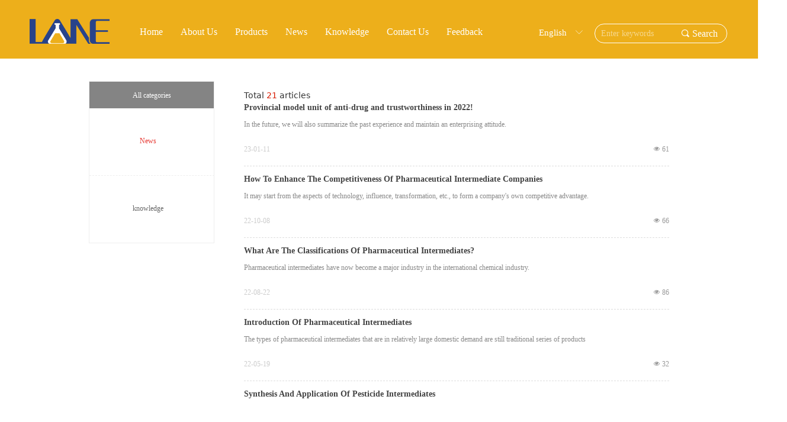

--- FILE ---
content_type: text/html; charset=utf-8
request_url: https://lanechem.com/NewsInfoCategory?categoryId=55966,55966
body_size: 16572
content:


<!DOCTYPE html>

<html class="smart-design-mode">
<head>


        <meta name="viewport" content="width=device-width, initial-scale=1.0, maximum-scale=1" />

    <meta http-equiv="Content-Type" content="text/html; charset=utf-8" />
    <meta name="description" />
    <meta name="keywords" />
    <meta name="renderer" content="webkit" />
    <meta name="applicable-device" content="pc" />
    <meta http-equiv="Cache-Control" content="no-transform" />
    <title>文章分类结果页</title>
    <link rel="icon" href="//img.website.xin/sitefiles18036/18036007/LANE-24.png"/><link rel="shortcut icon" href="//img.website.xin/sitefiles18036/18036007/LANE-24.png"/><link rel="bookmark" href="//img.website.xin/sitefiles18036/18036007/LANE-24.png"/>
    <link href="https://img.website.xin/Designer/Content/bottom/pcstyle.css?_version=20250709210034" rel="stylesheet" type="text/css"/>
    <link href="https://img.website.xin/Content/public/css/reset.css?_version=20251020152359" rel="stylesheet" type="text/css"/>
    <link href="https://img.website.xin/static/iconfont/1.0.0/iconfont.css?_version=20250709210037" rel="stylesheet" type="text/css"/>
    <link href="https://img.website.xin/static/iconfont/2.0.0/iconfont.css?_version=20250709210037" rel="stylesheet" type="text/css"/>
    <link href="https://img.website.xin/static/iconfont/designer/iconfont.css?_version=20250709210037" rel="stylesheet" type="text/css"/>
    <link href="https://img.website.xin/static/iconfont/companyinfo/iconfont.css?_version=20250709210037" rel="stylesheet" type="text/css"/>
    <link href="https://img.website.xin/Designer/Content/base/css/pager.css?_version=20250709210033" rel="stylesheet" type="text/css"/>
    <link href="https://img.website.xin/Designer/Content/base/css/hover-effects.css?_version=20250709210033" rel="stylesheet" type="text/css"/>
    <link href="https://img.website.xin/Designer/Content/base/css/antChain.css?_version=20250709210033" rel="stylesheet" type="text/css"/>


    
    <link href="//img.website.xin/pubsf/18036/18036007/css/218_Pc_en-US.css?preventCdnCacheSeed=6ce0b62c89ac419bb0b1315259320d24" rel="stylesheet" />
    <script src="https://img.website.xin/Scripts/JQuery/jquery-3.6.3.min.js?_version=20250709210035" type="text/javascript"></script>
    <script src="https://img.website.xin/Designer/Scripts/jquery.lazyload.min.js?_version=20250709210034" type="text/javascript"></script>
    <script src="https://img.website.xin/Designer/Scripts/smart.animation.min.js?_version=20250709210034" type="text/javascript"></script>
    <script src="https://img.website.xin/Designer/Content/Designer-panel/js/kino.razor.min.js?_version=20250709210033" type="text/javascript"></script>
    <script src="https://img.website.xin/Scripts/common.min.js?v=20200318&_version=20251229144728" type="text/javascript"></script>
    <script src="https://img.website.xin/Administration/Scripts/admin.validator.min.js?_version=20250709210032" type="text/javascript"></script>
    <script src="https://img.website.xin/Administration/Content/plugins/cookie/jquery.cookie.js?_version=20250709210032" type="text/javascript"></script>
    <script src="https://img.website.xin/Scripts/utils.js?_version=20251120201833" type="text/javascript"></script>

    <script type='text/javascript' id='jplaceholder' src='https://img.website.xin/Content/public/plugins/placeholder/jplaceholder.js' ></script><script type='text/javascript' id='jssor-all' src='https://img.website.xin/Designer/Scripts/jssor.slider-22.2.16-all.min.js?_version=20250709210034' ></script><script type='text/javascript' id='jqueryzoom' src='https://img.website.xin/Designer/Scripts/jquery.jqueryzoom.js?_version=20250709210034' ></script><script type='text/javascript' id='jqPaginator' src='https://img.website.xin/Scripts/statics/js/jqPaginator.min.js?_version=20250709210035' ></script>
    
    <script type="text/javascript">
           window.SEED_CONFIG = {
       customerId: ""
            };
        $.ajaxSetup({
            cache: false,
            beforeSend: function (jqXHR, settings) {
                settings.data = settings.data && settings.data.length > 0 ? (settings.data + "&") : "";
                settings.data = settings.data + "__RequestVerificationToken=" + $('input[name="__RequestVerificationToken"]').val();
                return true;
            }
        });
    </script>


<script>
  window.SEED_CONFIG=window.SEED_CONFIG||{};
  window.SEED_CONFIG.siteId ="WS20250731220742000001";
  window.SEED_CONFIG.env ="prod";
</script>
<script defer="defer" src="https://o.alicdn.com/msea-fe/seed/index.js"></script>

</head>
<body id="smart-body" area="main">


    <input type="hidden" id="pageinfo"
           value="218"
           data-type="0"
           data-device="Pc"
           data-entityid="218" />
    <input id="txtDeviceSwitchEnabled" value="show" type="hidden" />




    


    
<!-- 在 mainContentWrapper 的下一层的三个div上设置了zindex。把页头页尾所在的层级调整高于中间内容，以防止中间内容遮盖页头页尾 -->

<div id="mainContentWrapper" style="background-color: transparent; background-image: none; background-repeat: no-repeat;background-position:0 0; background:-moz-linear-gradient(top, none, none);background:-webkit-gradient(linear, left top, left bottom, from(none), to(none));background:-o-linear-gradient(top, none, none);background:-ms-linear-gradient(top, none, none);background:linear-gradient(top, none, none);;
     position: relative; width: 100%;min-width:1200px;background-size: auto;" bgScroll="none">
    
    <div style="background-color: rgb(237, 175, 27); background-image: none; background-repeat: no-repeat;background-position:0 0; background:-moz-linear-gradient(top, none, none);background:-webkit-gradient(linear, left top, left bottom, from(none), to(none));background:-o-linear-gradient(top, none, none);background:-ms-linear-gradient(top, none, none);background:linear-gradient(top, none, none);;
         position: relative; width: 100%;min-width:1200px;background-size: auto; z-index:auto;" bgScroll="none">
        <div class=" header" cpid="1133606" id="smv_Area0" style="width: 1200px; height: 99px;  position: relative; margin: 0 auto">
            <div id="smv_tem_90_31" ctype="banner"  class="esmartMargin smartAbs " cpid="1133606" cstyle="Style1" ccolor="Item0" areaId="Area0" isContainer="True" pvid="" tareaId="Area0"  re-direction="y" daxis="Y" isdeletable="True" style="height: 100px; width: 100%; left: 0px; top: 0px;z-index:13;"><div class="yibuFrameContent tem_90_31  banner_Style1  " style="overflow:visible;;" ><div class="fullcolumn-inner smAreaC" id="smc_Area0" cid="tem_90_31" style="width:1200px">
    <div id="smv_tem_91_31" ctype="search" smanim='{"delay":0.75,"duration":0.75,"direction":"Right","animationName":"bounceIn","infinite":"1"}'  class="esmartMargin smartAbs animated" cpid="1133606" cstyle="Style2" ccolor="Item0" areaId="Area0" isContainer="False" pvid="tem_90_31" tareaId="Area0"  re-direction="all" daxis="All" isdeletable="True" style="height: 33px; width: 224px; left: 964px; top: 40px;z-index:6;"><div class="yibuFrameContent tem_91_31  search_Style2  " style="overflow:visible;;" >
<!-- w-search -->
<div class="w-search" id="search_tem_91_31">
    <div class="w-search-main">
        <a href="javascript:void(0);" class="w-search-btn">
            <i class="w-search-btn-icon mw-iconfont ">&#xb060;</i>
            <span class="w-search-btn-txt  ">Search</span>
        </a>

        <div class="w-search-inner w-placeholder ">
            <input type="text" placeholder="Enter keywords" class="w-search-input">
        </div>
    </div>
    <ul class="w-searchkey">
            <li class="w-searchkey-item"><a href="javascript:void(0);" displayorder="1" data-type="product" name="Product"></a></li>
    </ul>
    <input type="hidden" id="hid_tem_91_31" value="product">
</div>

<script type="text/javascript">
    (function () {
        var width = 224;
        var height = 33;
        var topborder = parseInt($("#search_tem_91_31 .w-search-main").css("border-top-width"));
        var bottomborder = parseInt($("#search_tem_91_31 .w-search-main").css("border-bottom-width"));
        var realHeight = parseInt(height) - topborder - bottomborder;
        $('#search_tem_91_31').css({
            width:  width,
            height: realHeight
        });
        $('#search_tem_91_31 .w-search-main').css({
            height: realHeight,
            lineHeight: realHeight + 'px',
        });
        $('#search_tem_91_31 .w-search-btn').css({
            height: realHeight,
            lineHeight: realHeight + 'px',
        });
        $('#search_tem_91_31 .w-search-inner').css({
            height: realHeight,
            lineHeight: realHeight + 'px',
        });
        $('#search_tem_91_31 .w-searchkey .w-searchkey-item').css({
            height: realHeight,
            lineHeight: realHeight + 'px',
        });

        var $inputBox = $('#search_tem_91_31 .w-search-inner');
        var $input = $inputBox.find('input');
        var inputHeight = $inputBox.height();
        var fontHeight = +$input.css('fontSize').replace('px', '') + 6;

        $input.css({
            height: fontHeight,
            lineHeight: fontHeight + 'px',
            marginTop: (inputHeight - fontHeight) / 2
        });

        JPlaceHolder(searchPlaceHolder_tem_91_31);
        function searchPlaceHolder_tem_91_31() {
            var placeHeight_tem_91_31 = $("#smv_tem_91_31 .w-search-inner.w-placeholder .w-search-input").height();
             $("#smv_tem_91_31 .w-search-inner.w-placeholder .placeholder-text .placeholder-text-in").css("lineHeight", placeHeight_tem_91_31 + "px");
        }
        var zIndex = $("#smv_tem_91_31").css("z-index");
        $('#search_tem_91_31').find('.w-search-input').off('input').on('input', function () {
            var val = $(this).val();
            if (val) {
                val = val.replace(/</g, "&lt;").replace(/>/g, "&gt;");
                $('#search_tem_91_31').find('.w-searchkey-item a').each(function (index) {
                    var name = $(this).attr("name");
                    var text = 'In ' + name + ' search"' + val + '"';
                    $(this).html(text);
                });
                $('#search_tem_91_31').find('.w-searchkey').slideDown(100);
                $("#smv_tem_91_31").css("z-index", 10001);
            } else {
                $('#search_tem_91_31').find('.w-searchkey').slideUp(0);
                $("#smv_tem_91_31").css("z-index", zIndex);
            }
            

        });
        if ("Publish" != "Design") {
            $('#search_tem_91_31 .w-searchkey-item a').off('click').on('click', function () {
                var type = $(this).attr('data-type');
                $('#hid_tem_91_31').val(type);
                var keyword = $("#search_tem_91_31 .w-search-input").val();
                if (keyword.replace(/(^\s*)|(\s*$)/g, "") == "") {
                    alert("Search keyword can not be empty")
                    return;
                }
                if (type == "news") {
                    window.location.href = "/NewsInfoSearch?searchKey=" + encodeURIComponent(keyword);
                }
                else {
                    window.location.href = "/ProductInfoSearch?searchKey=" + encodeURIComponent(keyword);
                }
            });
            $('#search_tem_91_31 .w-search-btn').off('click').on('click', function () {
                var type = $('#hid_tem_91_31').val();
                var keyword = $("#search_tem_91_31 .w-search-input").val();
                if (keyword.replace(/(^\s*)|(\s*$)/g, "") == "") {
                    alert("Search keyword can not be empty")
                    return;
                }
                if (type == "news") {
                    window.location.href = "/NewsInfoSearch?searchKey=" + encodeURIComponent(keyword);
                }
                else {
                    window.location.href = "/ProductInfoSearch?searchKey=" + encodeURIComponent(keyword);
                }
            });
            $("#search_tem_91_31 .w-search-input").keydown(function (e) {
                if (e.keyCode == 13) {
                    $('#search_tem_91_31 .w-search-btn').click();
                }
            })
        }
    })(jQuery);
</script></div></div><div id="smv_tem_92_31" ctype="logoimage"  class="esmartMargin smartAbs " cpid="1133606" cstyle="Style1" ccolor="Item0" areaId="Area0" isContainer="False" pvid="tem_90_31" tareaId="Area0"  re-direction="all" daxis="All" isdeletable="True" style="height: 42px; width: 135px; left: 10px; top: 32px;z-index:2;"><div class="yibuFrameContent tem_92_31  logoimage_Style1  " style="overflow:visible;;" >
<div class="w-image-box" data-fillType="1" id="div_tem_92_31">
    <a target="_self" href="/sy">
        <img loading="lazy" src="//img.website.xin/contents/sitefiles3607/18036007/images/7055073.png" alt="" title="" id="img_smv_tem_92_31" style="width: 135px; height:42px;">
    </a>
</div>

<script type="text/javascript">
    //DOM已经加载完毕不必 $(fn)
    InitImageSmv2("tem_92_31", "135", "42", "1");
    $(function () {
    });
</script>

</div></div><div id="smv_tem_93_31" ctype="languages"  class="esmartMargin smartAbs " cpid="1133606" cstyle="Style1" ccolor="Item0" areaId="Area0" isContainer="False" pvid="tem_90_31" tareaId="Area0"  re-direction="all" daxis="All" isdeletable="True" style="height: 36px; width: 100px; left: 858px; top: 37px;z-index:6;"><div class="yibuFrameContent tem_93_31  languages_Style1  " style="overflow:visible;;" >	<div class="lun_pc_s_1">
		<div class="w-language">
			<div class="w-language-inner">
				<span class="w-language-pic mw-iconfont">&#xa005;</span>
				<span class="w-language-txt"><a class="w-language-val-link" href="javascript:void(0)" languageid="1">English</a></span>
			</div>
			<ul class="w-language-dropdown">
                    <li  name="languageControl_lang1"  class="w-language-dropdown-item"><a class="w-language-link" href="javascript:void(0)" languageid="1" languageculture="en-US">English</a></li>
                    <li  name="languageControl_lang2"  class="w-language-dropdown-item"><a class="w-language-link" href="javascript:void(0)" languageid="2" languageculture="zh-CN">简体中文</a></li>
			</ul>
		</div>
	</div>

<script type="text/javascript">
    $(function () {
        var cookieLanguageCulture = $.cookie("yibu_rt_language");
        if (typeof cookieLanguageCulture != 'undefined') {
            var selectItem = $('#smv_tem_93_31 li a[languageculture="' + cookieLanguageCulture + '"]');
                if ($(selectItem).length > 0)
                {
                    $('#smv_tem_93_31 .m-language-val-link').attr("languageid", $(selectItem).attr("languageid"));
                    $('#smv_tem_93_31 .m-language-val-link').text($(selectItem).text());
                }
            }
        });
</script>


	<script type="text/javascript">

    $(function () {
        $('#smv_tem_93_31').on("click", "li.w-language-dropdown-item a", function () {
            var languageid = $(this).attr("languageid");
            var languageculture = $(this).attr("languageculture");
            if (languageid != undefined) {
                $.ajax({
                    cache: false,
                    url: "/Common/ChangeRunTimeLanguage",
                    type: "post",
                    data: { languageId: languageid, languageCulture: languageculture },
                    dataType: "json",
                    success: function (result) {
                        if (result.IsSuccess) {
                            var href = window.location.href;
                            href = unescape(href);
                            if (href.indexOf("languageId=") > -1) {
                                href =href.replace(/languageId=\d/, "languageId=" + languageid);
                                //href = escape(href);
                                window.location.href = href;
                            } else
                                location.reload();
                            
                        }
                    },
                    error: function () { }
                });
            }
        })
    });
</script>
</div></div><div id="smv_tem_94_31" ctype="nav"  class="esmartMargin smartAbs " cpid="1133606" cstyle="Style7" ccolor="Item0" areaId="Area0" isContainer="False" pvid="tem_90_31" tareaId="Area0"  re-direction="all" daxis="All" isdeletable="True" style="height: 34px; width: 652px; left: 181px; top: 36px;z-index:5;"><div class="yibuFrameContent tem_94_31  nav_Style7  " style="overflow:visible;;" ><div id="nav_tem_94_31" class="nav_pc_t_7">
    <ul class="w-nav" navstyle="style7" style="width:auto;">
                <li class="w-nav-inner" style="height:34px;line-height:34px;">
                    <div class="w-nav-item">
                        <a href="/sy" target="_self" class="w-nav-item-link">
                            <span class="mw-iconfont"></span>
                            <span class="w-link-txt">Home</span>
                        </a>
                        
                    </div>
                </li>
                <li class="w-nav-inner" style="height:34px;line-height:34px;">
                    <div class="w-nav-item">
                        <a href="/gsjs" target="_self" class="w-nav-item-link">
                            <span class="mw-iconfont"></span>
                            <span class="w-link-txt">About&#160;Us</span>
                        </a>
                        
                    </div>
                </li>
                <li class="w-nav-inner" style="height:34px;line-height:34px;">
                    <div class="w-nav-item">
                        <a href="/wzsy_1933_2133" target="_self" class="w-nav-item-link">
                            <span class="mw-iconfont"></span>
                            <span class="w-link-txt">Products</span>
                        </a>
                        
                    </div>
                </li>
                <li class="w-nav-inner" style="height:34px;line-height:34px;">
                    <div class="w-nav-item">
                        <a href="/wzsy_1576_12071153_161" target="_self" class="w-nav-item-link">
                            <span class="mw-iconfont"></span>
                            <span class="w-link-txt">News</span>
                        </a>
                        
                    </div>
                </li>
                <li class="w-nav-inner" style="height:34px;line-height:34px;">
                    <div class="w-nav-item">
                        <a href="/wzsyw" target="_self" class="w-nav-item-link">
                            <span class="mw-iconfont"></span>
                            <span class="w-link-txt">Knowledge</span>
                        </a>
                        
                    </div>
                </li>
                <li class="w-nav-inner" style="height:34px;line-height:34px;">
                    <div class="w-nav-item">
                        <a href="/wzsy_1576_12071411_326" target="_self" class="w-nav-item-link">
                            <span class="mw-iconfont"></span>
                            <span class="w-link-txt">Contact&#160;Us</span>
                        </a>
                        
                    </div>
                </li>
                <li class="w-nav-inner" style="height:34px;line-height:34px;">
                    <div class="w-nav-item">
                        <a href="/wsedc" target="_self" class="w-nav-item-link">
                            <span class="mw-iconfont"></span>
                            <span class="w-link-txt">Feedback</span>
                        </a>
                        
                    </div>
                </li>

    </ul>
</div>
<script>
    $(function () {
        $('#nav_tem_94_31 .w-nav').find('.w-subnav').hide();
        var $this, item, itemAll;

        if ("True".toLocaleLowerCase() == "true") {
        } else {
            $("#nav_tem_94_31 .w-subnav").css("width", "120" + "px");
        }
        
        $('#nav_tem_94_31 .w-nav').off('mouseenter').on('mouseenter', '.w-nav-inner', function () {
            itemAll = $('#nav_tem_94_31 .w-nav').find('.w-subnav');
            $this = $(this);
            item = $this.find('.w-subnav');
            item.slideDown();
        }).off('mouseleave').on('mouseleave', '.w-nav-inner', function () {
            item = $(this).find('.w-subnav');
            item.stop().slideUp();
        });
        SetNavSelectedStyle('nav_tem_94_31');//选中当前导航
    });
</script></div></div></div>
<div id="bannerWrap_tem_90_31" class="fullcolumn-outer" style="position: absolute; top: 0; bottom: 0;">
</div>

<script type="text/javascript">

    $(function () {
        var resize = function () {
            $("#smv_tem_90_31 >.yibuFrameContent>.fullcolumn-inner").width($("#smv_tem_90_31").parent().width());
            $('#bannerWrap_tem_90_31').fullScreen(function (t) {
                if (VisitFromMobile()) {
                    t.css("min-width", t.parent().width())
                }
            });
        }
        if (typeof (LayoutConverter) !== "undefined") {
            LayoutConverter.CtrlJsVariableList.push({
                CtrlId: "tem_90_31",
                ResizeFunc: resize,
            });
        } else {
            $(window).resize(function (e) {
                if (e.target == this) {
                    resize();
                }
            });
        }

        resize();
    });
</script>
</div></div>
        </div>
    </div>

    <div class="main-layout-wrapper" id="smv_AreaMainWrapper" style="background-color: transparent; background-image: none;
         background-repeat: no-repeat;background-position:0 0; background:-moz-linear-gradient(top, none, none);background:-webkit-gradient(linear, left top, left bottom, from(none), to(none));background:-o-linear-gradient(top, none, none);background:-ms-linear-gradient(top, none, none);background:linear-gradient(top, none, none);;background-size: auto; z-index:auto;"
         bgScroll="none">
        <div class="main-layout" id="tem-main-layout11" style="width: 100%;">
            <div style="display: none">
                
            </div>
            <div class="" id="smv_MainContent" rel="mainContentWrapper" style="width: 100%; min-height: 300px; position: relative; ">
                
                <div class="smvWrapper"  style="min-width:1000px;  position: relative; background-color: transparent; background-image: none; background-repeat: no-repeat; background:-moz-linear-gradient(top, none, none);background:-webkit-gradient(linear, left top, left bottom, from(none), to(none));background:-o-linear-gradient(top, none, none);background:-ms-linear-gradient(top, none, none);background:linear-gradient(top, none, none);;background-position:0 0;background-size:auto;" bgScroll="none"><div class="smvContainer" id="smv_Main" cpid="218" style="min-height:400px;width:1000px;height:882px;  position: relative; "><div id="smv_con_1_31" ctype="listnewscategory"  class="esmartMargin smartAbs " cpid="218" cstyle="Style5" ccolor="Item0" areaId="" isContainer="False" pvid="" tareaId=""  re-direction="all" daxis="All" isdeletable="True" style="height: 842px; width: 718px; left: 272px; top: 38px;z-index:2;"><div class="yibuFrameContent con_1_31  listnewscategory_Style5  " style="overflow:hidden;;" ><div class='pager xn-resize' style='padding-top: 10px;'><div class='pager-text' style='width:100%;font-size:14px;height:28px;line-height:28px; color: #333;'>Total <span style='color:#d81b00;'>21</span> articles</div></div>    <div class="w-al xn-resize">
        <ul class="w-al-list clearfix" id="ulList_con_1_31">
                <li class="w-al-unit w-al-nopic   ">
                    <h3 class=" w-al-title">
                        <a href="/newsinfo/797878.html" target="_self">Provincial model unit of anti-drug and trustworthiness in 2022!</a>
                    </h3>
                    <div class="w-al-r">
                        <div class="w-al-pic"><a href="/newsinfo/797878.html" target="_self"><img loading="lazy" src="//img.website.xin/contents/sitefiles3607/18036007/images/7185776.jpg" alt="" /></a></div>
                        <div class="w-al-r-in">
                            <p class="w-al-desc">In the future, we will also summarize the past experience and maintain an enterprising attitude.</p>
                            <div class="w-al-bottom clearfix">
                                <span class="w-al-viewnum"><i class="mw-iconfont">&#xb136;</i><span class="AR" data-dt="nvc" data-v="797878">61</span></span>
                                <span class="w-al-date">23-01-11</span>
                            </div>
                        </div>
                    </div>
                </li>
                <li class="w-al-unit w-al-nopic   ">
                    <h3 class=" w-al-title">
                        <a href="/newsinfo/788460.html" target="_self">How To Enhance The Competitiveness Of Pharmaceutical Intermediate Companies</a>
                    </h3>
                    <div class="w-al-r">
                        <div class="w-al-pic"><a href="/newsinfo/788460.html" target="_self"><img loading="lazy" src="//img.website.xin/contents/sitefiles3607/18036007/images/7107487.jpg" alt="" /></a></div>
                        <div class="w-al-r-in">
                            <p class="w-al-desc">It may start from the aspects of technology, influence, transformation, etc., to form a company's own competitive advantage.</p>
                            <div class="w-al-bottom clearfix">
                                <span class="w-al-viewnum"><i class="mw-iconfont">&#xb136;</i><span class="AR" data-dt="nvc" data-v="788460">66</span></span>
                                <span class="w-al-date">22-10-08</span>
                            </div>
                        </div>
                    </div>
                </li>
                <li class="w-al-unit w-al-nopic   ">
                    <h3 class=" w-al-title">
                        <a href="/newsinfo/788445.html" target="_self">What Are The Classifications Of Pharmaceutical Intermediates?</a>
                    </h3>
                    <div class="w-al-r">
                        <div class="w-al-pic"><a href="/newsinfo/788445.html" target="_self"><img loading="lazy" src="https://img.website.xin/Content/Member/images/productNoPicture.png?_version=20250709210033" alt="" /></a></div>
                        <div class="w-al-r-in">
                            <p class="w-al-desc">Pharmaceutical intermediates have now become a major industry in the international chemical industry.</p>
                            <div class="w-al-bottom clearfix">
                                <span class="w-al-viewnum"><i class="mw-iconfont">&#xb136;</i><span class="AR" data-dt="nvc" data-v="788445">86</span></span>
                                <span class="w-al-date">22-08-22</span>
                            </div>
                        </div>
                    </div>
                </li>
                <li class="w-al-unit w-al-nopic   ">
                    <h3 class=" w-al-title">
                        <a href="/newsinfo/788441.html" target="_self">Introduction Of Pharmaceutical Intermediates</a>
                    </h3>
                    <div class="w-al-r">
                        <div class="w-al-pic"><a href="/newsinfo/788441.html" target="_self"><img loading="lazy" src="https://img.website.xin/Content/Member/images/productNoPicture.png?_version=20250709210033" alt="" /></a></div>
                        <div class="w-al-r-in">
                            <p class="w-al-desc">The types of pharmaceutical intermediates that are in relatively large domestic demand are still traditional series of products</p>
                            <div class="w-al-bottom clearfix">
                                <span class="w-al-viewnum"><i class="mw-iconfont">&#xb136;</i><span class="AR" data-dt="nvc" data-v="788441">32</span></span>
                                <span class="w-al-date">22-05-19</span>
                            </div>
                        </div>
                    </div>
                </li>
                <li class="w-al-unit w-al-nopic   ">
                    <h3 class=" w-al-title">
                        <a href="/newsinfo/788444.html" target="_self">Synthesis And Application Of Pesticide Intermediates</a>
                    </h3>
                    <div class="w-al-r">
                        <div class="w-al-pic"><a href="/newsinfo/788444.html" target="_self"><img loading="lazy" src="https://img.website.xin/Content/Member/images/productNoPicture.png?_version=20250709210033" alt="" /></a></div>
                        <div class="w-al-r-in">
                            <p class="w-al-desc"></p>
                            <div class="w-al-bottom clearfix">
                                <span class="w-al-viewnum"><i class="mw-iconfont">&#xb136;</i><span class="AR" data-dt="nvc" data-v="788444">17</span></span>
                                <span class="w-al-date">22-02-16</span>
                            </div>
                        </div>
                    </div>
                </li>
                <li class="w-al-unit w-al-nopic   ">
                    <h3 class=" w-al-title">
                        <a href="/newsinfo/788468.html" target="_self">Pharmaceutical Intermediate Application</a>
                    </h3>
                    <div class="w-al-r">
                        <div class="w-al-pic"><a href="/newsinfo/788468.html" target="_self"><img loading="lazy" src="https://img.website.xin/Content/Member/images/productNoPicture.png?_version=20250709210033" alt="" /></a></div>
                        <div class="w-al-r-in">
                            <p class="w-al-desc"></p>
                            <div class="w-al-bottom clearfix">
                                <span class="w-al-viewnum"><i class="mw-iconfont">&#xb136;</i><span class="AR" data-dt="nvc" data-v="788468">13</span></span>
                                <span class="w-al-date">22-02-10</span>
                            </div>
                        </div>
                    </div>
                </li>
        </ul>
    </div>
    <script>
        var callback_con_1_31 = function () {
            var sv = $("#smv_con_1_31");
            var title_line_height = sv.find(".w-al-title a").css("line-height");
            sv.find(".w-al-title a").css("max-height", parseInt(title_line_height) * 2);

            var desc_line_height = sv.find(".w-al-desc").css("line-height");
            sv.find(".w-al-desc").css("height", parseInt(desc_line_height) * 3).css("max-height", parseInt(desc_line_height) * 3);

            sv.find("img").cutFill();
        }
        callback_con_1_31();
    </script>
<div id='pager_con_1_31' jp-htmlid='con_1_31' class='xn-pager xn-resize'  jp-style='Style1_Item0' jp-color='0' jp-align='center' jp-enable='true' jp-device='pc'   jp-first='' jp-prev='Prev' jp-next='Next' jp-last='' jp-more='More' jp-goto='jump to' jp-go='GO'   jp-totalpages='4' jp-totalcounts='21' jp-pagesize='6' jp-currentpage='1' jp-vpage='5'   jp-listtype='news' jp-cid='55966,55966' jp-eid='' jp-datestyle='yy-MM-dd' jp-orderbyfield='createtime' jp-orderbytype='desc' jp-skey='' jp-templateid='0' jp-postdata='' jp-callback='callback_con_1_31' jp-es='false' jp-localload='0' ></div><script>$(function(){xnPager('pager_con_1_31');});</script>    <script type="text/template" id="listTemplate_con_1_31">
        <li class="w-al-unit w-al-nopic   ">
            <h3 class="w-al-title"><a href="$data.LinkUrl" target="_self">$data.Name</a></h3>
            <div class="w-al-r">
                <div class="w-al-pic"><a href="$data.LinkUrl" target="_self"><img loading="lazy" src="$data.PicUrl" alt="" /></a></div>
                <div class="w-al-r-in">
                    <p class="w-al-desc">$data.Short</p>
                    <div class="w-al-bottom clearfix">
                        <span class="w-al-viewnum "><i class="mw-iconfont">&#xb136;</i>$data.Hits</span>
                        <span class="w-al-date">$data.QTime</span>
                    </div>
                </div>
            </div>
        </li>
    </script>
</div></div><div id="smv_con_2_5" ctype="category"  class="esmartMargin smartAbs " cpid="218" cstyle="Style3" ccolor="Item0" areaId="" isContainer="False" pvid="" tareaId=""  re-direction="all" daxis="All" isdeletable="True" style="height: 274px; width: 212px; left: 10px; top: 38px;z-index:3;"><div class="yibuFrameContent con_2_5  category_Style3  " style="overflow:visible;;" ><div class="smv_con_1_1">
    <!--w-category-->
    <div class="w-classify" id="category_con_2_5">

                <div class="w-classify-title">
                    <a href="javascript:;" class="w-classify-title-link">
                        <!-- <i class="w-classify-title-arrow mw-iconfont">&#xa001;</i> -->
                        <span class="w-classify-title-content">
                            <i class="w-classify-title-icon mw-iconfont"></i>
                            <em class="w-classify-title-txt">All categories</em>
                        </span>
                    </a>
                </div>
                <ul class="w-classify-inner">
                        <li class="w-classify-once" data-url="/NewsInfoCategory?categoryId=55966&amp;PageInfoId=0" data-id="55966">

                            <div class="w-classify-once-item click">
                                <a href="javascript:void(0);" class="w-classify-once-link">
                                        <i class="w-classify-once-arrow mw-iconfont" style="visibility:hidden">&#xa047;</i>
                                    <span class="w-classify-once-content">
                                        <i class="w-classify-once-icon mw-iconfont"></i>
                                        <em class="w-classify-once-txt">News</em>
                                    </span>
                                </a>
                            </div>
                        </li>
                        <li class="w-classify-once" data-url="/NewsInfoCategory?categoryId=55973&amp;PageInfoId=0" data-id="55973">

                            <div class="w-classify-once-item click">
                                <a href="javascript:void(0);" class="w-classify-once-link">
                                        <i class="w-classify-once-arrow mw-iconfont" style="visibility:hidden">&#xa047;</i>
                                    <span class="w-classify-once-content">
                                        <i class="w-classify-once-icon mw-iconfont"></i>
                                        <em class="w-classify-once-txt">knowledge</em>
                                    </span>
                                </a>
                            </div>
                        </li>
                </ul>


    </div>
    <!--/w-category-->
</div>

<script type="text/javascript">
    // 隐藏三级菜单中每一行第一项的分割线
    (function ($) {
        var flag = false,
            itemWid = 0,
            currentWid = 0,
            lineWid = 0,
            itemIndex = 0;
        // 为正常获取宽度做特殊处理
        if ("on" != "on") {
            $('#category_con_2_5').find('.w-classify-inner').css({
                'display': 'none',
                'visibility': 'hidden'
            });

            $('#smv_con_2_5').find('.smv_con_1_1').on("mouseenter mouseleave", function (event) {
                $this = $(this);
                if (event.type == "mouseenter") {
                    //鼠标悬浮
                    $this.parent().find('.w-classify-inner').slideDown(300, function () {
                        $this.find('.w-classify-title-arrow').removeClass('rotate').html('&#xa019;');
                    });
                    $this.find('.w-classify-title-arrow').addClass('rotate');
                    $('#category_con_2_5').find('.w-classify-inner').css({
                        'visibility': 'visible'
                    });
                } else if (event.type == "mouseleave") {
                    //鼠标离开

                    $this.parent().find('.w-classify-inner').slideUp(300, function () {
                        $this.find('.w-classify-title-arrow').removeClass('rotate').html('&#xa001;');
                        $('#category_con_2_5').find('.w-classify-inner').css({
                            'visibility': 'hidden'
                        });
                    });
                    $this.find('.w-classify-title-arrow').addClass('rotate');

                }
            });

        } else {
             $('#category_con_2_5').find('.w-classify-inner').css({
                'display': 'block',
                'visibility': 'visible'
            });
        }

    })(jQuery);

    // 点击全部分类收起展开指向图标转动方向并做向下兼容处理
    (function ($) {
        var flag = false,
            isDisplay = $('#category_con_2_5').find('.w-classify-inner').css('display');
        isDisplay != 'none' && (flag = true);
        if ("Publish" != "Design") {
            $('#category_con_2_5').find('.click').click(function () {
                $('#category_con_2_5').find('.click').removeClass("on");
                $(this).addClass('on');
                if ("Publish" != "Design") {
                    if ("_blankpage" === "_blankpage") {
                        var url = $(this).parent().attr("data-url");
                        window.location.href = url;
                    }
                }
                return false;
            });
        }

        var zindex = $("#smv_con_2_5").css("z-index");
        var con_2_5_parentSmvIndex = 0;
        var con_2_5_parentSmv = $("");
        $('#category_con_2_5').find('.w-classify-once').hover(function () {
            $("#smv_con_2_5").css("z-index", 999);
            if ($("#smv_con_2_5").parent().hasClass("smAreaC")) {
                con_2_5_parentSmv = $("#smv_con_2_5").parents().filter(function (index) {
                    return $(this).attr('iscontainer') == "True";
                })
            }
        }, function () {
            });
         SetCategoryStyleForPc('category_con_2_5');
         con_2_5_resize();
    })(jQuery);

    function  con_2_5_resize() {
        var $control = $("#smv_con_2_5");
        var width = $control.width();
        var height = $control.height();
        var $list = $control.find(".w-classify-once");
        var listCount = $list.length;
        if (listCount > 0) {
            if (height <= listCount * 25 + 34) {
                return false;
            }
            var topBorder = parseInt($control.find(".w-classify").css("border-top-width"));
            var leftBorder = parseInt($control.find(".w-classify").css("border-left-width"));
            var bottomBorder = parseInt($control.find(".w-classify").css("border-bottom-width"));
            //分割线边框
            var newwidth = parseInt(width) + leftBorder;
            var lineBoder = parseInt($control.find(".w-classify-once:last").css("border-top-width"));
            //宽高综合边框和分割线的宽度
            //$control.css("height", parseInt(height) + topBorder + bottomBorder + (listCount - 1) * lineBoder + "px");
            $control.css("height", height + "px");
            $control.css("width", width + "px");
            $control.find(".w-classify").css("width", width - leftBorder + "px");
            //$control.find(".w-classify").css("height", height - topBorder - bottomBorder + "px");
            var liHeight = 0;
            var titleHeight = $control.find(".w-classify-title").height();
            //实际方块的高度总和为高度减去一级分类边框的值
            var newheight = height - lineBoder * (listCount - 1) - topBorder - bottomBorder - titleHeight;
            //每一块方块的高度
            liHeight = (newheight / listCount).toFixed(3);
            //减去24的 padding值
            $control.find(".w-classify-once-item").css("line-height", liHeight + "px").css("height", liHeight + "px");
            $control.find(".w-classify-once").css("height", liHeight + "px");
            $control.find(".w-classify-once-inner").css("left", (parseInt(width) - leftBorder - 1) + "px");
        }
    }
</script>
</div></div></div></div><input type='hidden' name='__RequestVerificationToken' id='token__RequestVerificationToken' value='MLPduJewUdxWlDJm2F74cCP8cF70NGtCtlT6zE1u1_k065qOTtyPOCw_rh81CxDmSr4pKvHx9PUQOeMjTWko4KNOc5rhfQYRuCeqwsSwWIg1' />
            </div>
        </div>
    </div>

    <div style="background-color: rgb(255, 255, 255); background-image: none; background-repeat: no-repeat;background-position:0 0; background:-moz-linear-gradient(top, none, none);background:-webkit-gradient(linear, left top, left bottom, from(none), to(none));background:-o-linear-gradient(top, none, none);background:-ms-linear-gradient(top, none, none);background:linear-gradient(top, none, none);;
         position: relative; width: 100%;min-width:1200px;background-size: auto; z-index:auto;" bgScroll="none">
        <div class=" footer" cpid="1133606" id="smv_Area3" style="width: 1200px; height: 308px; position: relative; margin: 0 auto;">
            <div id="smv_tem_79_40" ctype="banner"  class="esmartMargin smartAbs " cpid="1133606" cstyle="Style1" ccolor="Item0" areaId="Area3" isContainer="True" pvid="" tareaId="Area3"  re-direction="y" daxis="Y" isdeletable="True" style="height: 261px; width: 100%; left: 0px; top: 1px;z-index:0;"><div class="yibuFrameContent tem_79_40  banner_Style1  " style="overflow:visible;;" ><div class="fullcolumn-inner smAreaC" id="smc_Area0" cid="tem_79_40" style="width:1200px">
    <div id="smv_tem_80_40" ctype="text" smanim='{"delay":0.75,"duration":0.75,"direction":"","animationName":"zoomIn","infinite":"1"}'  class="esmartMargin smartAbs animated" cpid="1133606" cstyle="Style1" ccolor="Item2" areaId="Area0" isContainer="False" pvid="tem_79_40" tareaId="Area3"  re-direction="all" daxis="All" isdeletable="True" style="height: 213px; width: 742px; left: 14px; top: 29px;z-index:3;"><div class="yibuFrameContent tem_80_40  text_Style1  " style="overflow:hidden;;" ><div id='txt_tem_80_40' style="height: 100%;">
    <div class="editableContent" id="txtc_tem_80_40" style="height: 100%; word-wrap:break-word;">
        <p><span style="color:#334e8f"><span style="font-size:18px"><span style="font-family:Open Sans"><span style="line-height:1.75"><strong>Contact</strong></span></span></span></span></p>

<p>&nbsp;</p>

<p><span style="color:#000000"><span style="line-height:1.75"><span style="font-size:16px">Address：No. 1010, Building 4, Zhiding Times Center, Shangcheng District, Hangzhou, Zhejiang</span></span></span></p>

<p><span style="color:#000000"><span style="line-height:1.75"><span style="font-size:16px">Tel: +86-571-88086613 / +86-571-28878266 / &nbsp;+86-571-88087865</span></span></span></p>

<p><span style="color:#000000"><span style="line-height:1.75"><span style="font-size:16px">Fax: +86-571-88086265</span></span></span></p>

<p><span style="color:#000000"><span style="line-height:1.75"><span style="font-size:16px">Mob: +8615306892288</span></span></span></p>

<p><span style="line-height:1.75"><span style="font-size:16px"><span style="color:#000000">Email1:&nbsp;</span><a href="javascript:void(0)" id="A_1"><span style="color:#000000">sales@lanechem.com</span></a><span style="color:#000000">&nbsp;/ tina@lanechem.com</span></span></span></p>

    </div>
</div>

<script>
    var tables = $(' #smv_tem_80_40').find('table')
    for (var i = 0; i < tables.length; i++) {
        var tab = tables[i]
        var borderWidth = $(tab).attr('border')
        if (borderWidth <= 0 || !borderWidth) {
            console.log(tab)
            $(tab).addClass('hidden-border')
            $(tab).children("tbody").children("tr").children("td").addClass('hidden-border')
            $(tab).children("tbody").children("tr").children("th").addClass('hidden-border')
            $(tab).children("thead").children("tr").children("td").addClass('hidden-border')
            $(tab).children("thead").children("tr").children("th").addClass('hidden-border')
            $(tab).children("tfoot").children("tr").children("td").addClass('hidden-border')
            $(tab).children("tfoot").children("tr").children("th").addClass('hidden-border')
        }
    }
</script></div></div><div id="smv_tem_81_40" ctype="dialog" smanim='{"delay":0.0,"duration":0.5,"direction":"","animationName":"bounceIn","infinite":"1"}'  class="esmartMargin smartAbs animated" cpid="1133606" cstyle="Style1" ccolor="Item0" areaId="Area0" isContainer="True" pvid="tem_79_40" tareaId="Area3"  re-direction="all" daxis="None" isdeletable="True" style="height: 359px; width: 375px; left: 6px; top: 16px;z-index:2;position:fixed;"><div class="yibuFrameContent tem_81_40  dialog_Style1  " style="overflow:visible;;" >  <div class="w-modal">
            <div class="w-modal-mask" id="smv_tem_81_40_dialog_modal_mask"></div>
            <div class="w-modal-content">
                <div class="w-modal-close ">
                    <i class="mw-iconfont">&#xa072;</i>
                </div>
                <div class="smAreaC w-modal-content-inner" id="smc_Area0" cid="tem_81_40" >
                    <div id="smv_tem_82_40" ctype="area"  class="esmartMargin smartAbs " cpid="1133606" cstyle="Style1" ccolor="Item1" areaId="Area0" isContainer="True" pvid="tem_81_40" tareaId=""  re-direction="all" daxis="All" isdeletable="True" style="height: 428px; width: 374px; left: 0px; top: 0px;z-index:7;"><div class="yibuFrameContent tem_82_40  area_Style1  " style="overflow:visible;;" ><div class="w-container" data-effect-name="enterTop">
    <div class="smAreaC" id="smc_Area0" cid="tem_82_40">
        <div id="smv_tem_83_40" ctype="area"  class="esmartMargin smartAbs " cpid="1133606" cstyle="Style1" ccolor="Item1" areaId="Area0" isContainer="True" pvid="tem_82_40" tareaId=""  re-direction="all" daxis="All" isdeletable="True" style="height: 410px; width: 363px; left: 5px; top: 1px;z-index:3;"><div class="yibuFrameContent tem_83_40  area_Style1  " style="overflow:visible;;" ><div class="w-container" data-effect-name="enterTop">
    <div class="smAreaC" id="smc_Area0" cid="tem_83_40">
        <div id="smv_tem_84_40" ctype="leaveword"  class="esmartMargin smartAbs " cpid="1133606" cstyle="Style4" ccolor="Item0" areaId="Area0" isContainer="False" pvid="tem_83_40" tareaId=""  re-direction="x" daxis="All" isdeletable="True" style="height: 236px; width: 235px; left: 64px; top: 141px;z-index:7;"><div class="yibuFrameContent tem_84_40  leaveword_Style4  " style="overflow:visible;;" ><div class="w-guestbook f-clearfix">
    <div class="w-verify w-hide">
        <span class="w-verify-in"><i class="mw-iconfont">&#xb078;</i><span class="w-verify-text"></span></span>
    </div>

    <!--w-guestbook-container-->
    <div class="w-guestbook-container">

        <!--w-guestbook-item  验证错误样式-->
        <div class="w-guestbook-item w-placeholder">
            <input type="text" class="w-guestbook-input" placeHolder="Company" autocomplete="off" name="Subject"/>
        </div>
        <!--/w-guestbook-item-->
        <!--w-guestbook-item-->
        <div class="w-guestbook-item w-placeholder">
            <input class="w-guestbook-input" placeHolder="Content" autocomplete="off" name="Message"/>
        </div>
        <!--/w-guestbook-item-->
        <!--w-guestbook-item-->
        <div class="w-guestbook-item w-placeholder">
            <input type="text" class="w-guestbook-input" placeHolder="Email" autocomplete="off" name="Email"/>
        </div>
        <!--/w-guestbook-item-->
        <!--w-guestbook-item-->
        <div class="w-guestbook-code f-clearfix">
            <div class="w-guestbook-item w-placeholder">
                <input type="text" class="w-guestbook-input" placeHolder="Verification code" autocomplete="off"  name="Captcha"/>
            </div>
            <div class="w-guestbook-codeimg"><img src="https://img.website.xin/Content/images/code.png?_version=20250709210033" alt="Verification code"></div>
        </div>
        <!--/w-guestbook-item-->

    </div>
    <!--/w-guestbook-container-->
    <!--w-guestbook-bottom--> 
    <div class="w-guestbook-bottom f-clearfix">
        <a href="javascript:void(0)" class="w-guestbook-btn" name="Submit">Submit</a>
    </div>
    <!--/w-guestbook-bottom-->

</div>
<!--/w-guestbook-->

<script type="text/javascript">
    $(function () {
            
        $('#smv_tem_84_40').smartNPLeavewordControl({ controlId: 'smv_tem_84_40', emptyPrefix:'Please enter', correctMailPrefix: 'Please enter the correct', contentMaxLength: 'can not exceed 200 characters', postSucess: 'Success!', postFail: 'Failed!', correctMailValidate:'Please enter the correct form of the mailbox.'});
            
    });
    (function () {
        JPlaceHolder(leavewordPlaceHolder);
        function leavewordPlaceHolder() {
            var placeHeight = $(".w-guestbook-item.w-placeholder .placeholder-text .placeholder-text-in").height();
            $(".w-guestbook-item.w-placeholder .placeholder-text .placeholder-text-in").css("lineHeight", placeHeight + "px");
        }

    })(jQuery);
</script></div></div><div id="smv_tem_85_40" ctype="text"  class="esmartMargin smartAbs " cpid="1133606" cstyle="Style1" ccolor="Item1" areaId="Area0" isContainer="False" pvid="tem_83_40" tareaId=""  re-direction="all" daxis="All" isdeletable="True" style="height: 50px; width: 360px; left: 1px; top: 68px;z-index:8;"><div class="yibuFrameContent tem_85_40  text_Style1  " style="overflow:hidden;;" ><div id='txt_tem_85_40' style="height: 100%;">
    <div class="editableContent" id="txtc_tem_85_40" style="height: 100%; word-wrap:break-word;">
        <p style="text-align:center"><span style="color:#f27e00"><span style="font-size:38px"><span style="font-family:Open Sans">Contact</span></span></span></p>

    </div>
</div>

<script>
    var tables = $(' #smv_tem_85_40').find('table')
    for (var i = 0; i < tables.length; i++) {
        var tab = tables[i]
        var borderWidth = $(tab).attr('border')
        if (borderWidth <= 0 || !borderWidth) {
            console.log(tab)
            $(tab).addClass('hidden-border')
            $(tab).children("tbody").children("tr").children("td").addClass('hidden-border')
            $(tab).children("tbody").children("tr").children("th").addClass('hidden-border')
            $(tab).children("thead").children("tr").children("td").addClass('hidden-border')
            $(tab).children("thead").children("tr").children("th").addClass('hidden-border')
            $(tab).children("tfoot").children("tr").children("td").addClass('hidden-border')
            $(tab).children("tfoot").children("tr").children("th").addClass('hidden-border')
        }
    }
</script></div></div>    </div>
</div></div></div>    </div>
</div></div></div>                </div>
            </div>
        </div>

            <script type="text/javascript">
                $(function () {
                    dialog_smv_tem_81_40 =$('#smv_tem_81_40').smartNPwzDialogControl({
                        controlId: 'smv_tem_81_40', caption: '弹出窗口74534', hideByClickMask: true, delayed: 0 ,isDefault:false,direction:'None'});
                });
            </script>
</div></div><div id="smv_tem_95_29" ctype="area"  class="esmartMargin smartAbs " cpid="1133606" cstyle="Style1" ccolor="Item0" areaId="Area0" isContainer="True" pvid="tem_79_40" tareaId="Area3"  re-direction="all" daxis="All" isdeletable="True" style="height: 156px; width: 400px; left: 889px; top: 62px;z-index:0;"><div class="yibuFrameContent tem_95_29  area_Style1  " style="overflow:visible;;" ><div class="w-container" data-effect-name="enterTop">
    <div class="smAreaC" id="smc_Area0" cid="tem_95_29">
        <div id="smv_tem_96_29" ctype="image"  class="esmartMargin smartAbs " cpid="1133606" cstyle="Style1" ccolor="Item0" areaId="Area0" isContainer="False" pvid="tem_95_29" tareaId="Area3"  re-direction="all" daxis="All" isdeletable="True" style="height: 111px; width: 111px; left: 144px; top: 0px;z-index:9;"><div class="yibuFrameContent tem_96_29  image_Style1  " style="overflow:visible;;" >
    <div class="w-image-box image-clip-wrap" data-fillType="0" id="div_tem_96_29">
        <a target="_self" href="">
            <img loading="lazy" 
                 src="//img.website.xin/contents/sitefiles3607/18036007/images/7107518.png" 
                 alt="" 
                 title="" 
                 id="img_smv_tem_96_29" 
                 style="width: 109px; height:109px;"
                 class=""
             >
        </a>
    </div>

    <script type="text/javascript">
        $(function () {
            
                InitImageSmv("tem_96_29", "109", "111", "0");
            
                 });
    </script>

</div></div><div id="smv_tem_97_29" ctype="text"  class="esmartMargin smartAbs " cpid="1133606" cstyle="Style1" ccolor="Item2" areaId="Area0" isContainer="False" pvid="tem_95_29" tareaId="Area3"  re-direction="all" daxis="All" isdeletable="True" style="height: 37px; width: 167px; left: 116px; top: 119px;z-index:10;"><div class="yibuFrameContent tem_97_29  text_Style1  " style="overflow:hidden;;" ><div id='txt_tem_97_29' style="height: 100%;">
    <div class="editableContent" id="txtc_tem_97_29" style="height: 100%; word-wrap:break-word;">
        <p><span style="line-height:1.5"><span style="font-size:16px">Get&nbsp;more&nbsp;information</span></span></p>

    </div>
</div>

<script>
    var tables = $(' #smv_tem_97_29').find('table')
    for (var i = 0; i < tables.length; i++) {
        var tab = tables[i]
        var borderWidth = $(tab).attr('border')
        if (borderWidth <= 0 || !borderWidth) {
            console.log(tab)
            $(tab).addClass('hidden-border')
            $(tab).children("tbody").children("tr").children("td").addClass('hidden-border')
            $(tab).children("tbody").children("tr").children("th").addClass('hidden-border')
            $(tab).children("thead").children("tr").children("td").addClass('hidden-border')
            $(tab).children("thead").children("tr").children("th").addClass('hidden-border')
            $(tab).children("tfoot").children("tr").children("td").addClass('hidden-border')
            $(tab).children("tfoot").children("tr").children("th").addClass('hidden-border')
        }
    }
</script></div></div>    </div>
</div></div></div></div>
<div id="bannerWrap_tem_79_40" class="fullcolumn-outer" style="position: absolute; top: 0; bottom: 0;">
</div>

<script type="text/javascript">

    $(function () {
        var resize = function () {
            $("#smv_tem_79_40 >.yibuFrameContent>.fullcolumn-inner").width($("#smv_tem_79_40").parent().width());
            $('#bannerWrap_tem_79_40').fullScreen(function (t) {
                if (VisitFromMobile()) {
                    t.css("min-width", t.parent().width())
                }
            });
        }
        if (typeof (LayoutConverter) !== "undefined") {
            LayoutConverter.CtrlJsVariableList.push({
                CtrlId: "tem_79_40",
                ResizeFunc: resize,
            });
        } else {
            $(window).resize(function (e) {
                if (e.target == this) {
                    resize();
                }
            });
        }

        resize();
    });
</script>
</div></div><div id="smv_tem_88_40" ctype="banner"  class="esmartMargin smartAbs " cpid="1133606" cstyle="Style1" ccolor="Item0" areaId="Area3" isContainer="True" pvid="" tareaId="Area3"  re-direction="y" daxis="Y" isdeletable="True" style="height: 49px; width: 100%; left: 0px; top: 259px;z-index:3;"><div class="yibuFrameContent tem_88_40  banner_Style1  " style="overflow:visible;;" ><div class="fullcolumn-inner smAreaC" id="smc_Area0" cid="tem_88_40" style="width:1200px">
    <div id="smv_tem_89_40" ctype="companyinfo"  class="esmartMargin smartAbs " cpid="1133606" cstyle="Style4" ccolor="Item0" areaId="Area0" isContainer="False" pvid="tem_88_40" tareaId="Area3"  re-direction="all" daxis="All" isdeletable="True" style="height: 30px; width: 444px; left: 378px; top: 16px;z-index:3;"><div class="yibuFrameContent tem_89_40  companyinfo_Style4  " style="overflow:hidden;;" ><div class="w-company-info iconStyle1">
        <span class="company-info-item">
            <a href="javascript:void(0)" >
                <span class="icon company-info-icon    mw-icon-hide ">
                    <i class="ltd-icon gs-gongsi"></i>
                </span>
                <span class="company-info-title"style="white-space:pre">All rights reserved&#169;</span>
                <span class="company-info-text">Hangzhou Lane Technology Co.,Ltd</span>
            </a>
        </span>
</div></div></div></div>
<div id="bannerWrap_tem_88_40" class="fullcolumn-outer" style="position: absolute; top: 0; bottom: 0;">
</div>

<script type="text/javascript">

    $(function () {
        var resize = function () {
            $("#smv_tem_88_40 >.yibuFrameContent>.fullcolumn-inner").width($("#smv_tem_88_40").parent().width());
            $('#bannerWrap_tem_88_40').fullScreen(function (t) {
                if (VisitFromMobile()) {
                    t.css("min-width", t.parent().width())
                }
            });
        }
        if (typeof (LayoutConverter) !== "undefined") {
            LayoutConverter.CtrlJsVariableList.push({
                CtrlId: "tem_88_40",
                ResizeFunc: resize,
            });
        } else {
            $(window).resize(function (e) {
                if (e.target == this) {
                    resize();
                }
            });
        }

        resize();
    });
</script>
</div></div>
        </div>
    </div>

</div>


<script src="https://img.website.xin/static/lzparallax/1.0.0/lz-parallax.min.js?_version=20250709210037" type="text/javascript"></script>        <script type="text/javascript">
            $(function () {
                jsmart.autoContainer = 0;
                jsmart.autoComputeCallback = function () {
                    if (jsmart.autoContainer) {
                        clearTimeout(jsmart.autoContainer);
                        jsmart.autoContainer = 0;
                    }
                    jsmart.autoContainer = setTimeout(function () {
                        if (window.refreshBgScroll) {
                            window.refreshBgScroll();
                        }
                    }, 50);
                }
                $("div[bgscroll]").each(function () {
                    var bgscroll = $(this).attr("bgscroll");
                    $(this).lzparallax({ effect: bgscroll, autoPosition: false, clone: true });
                });
            });
            window.refreshBgScroll = function () {
                $("div[bgscroll]").each(function () {
                    var bgscroll = $(this).attr("bgscroll");
                    var bgclear = $(this).attr("bgclear");
                    $(this).removeAttr("bgclear");
                    $(this).lzparallax("refresh", bgscroll, bgclear);
                });
            }
        </script>

        <div style="text-align:center;width: 100%;padding-top: 4px;font-size: 12; background-color: #ffffff;font-family:Tahoma;opacity:1;position: relative; z-index: 3;" id="all-icp-bottom">
            <div class="page-bottom--area style1" id="b_style1" style="display:none">
                <div class="bottom-content">
                    <div class="top-area">
                        <div class="icp-area display-style common-style bottom-words" style="margin-bottom: 1px;">
                            <a target="_self" class="bottom-words" href="javascript:void(0);">
                                <span class="icp-words bottom-words"></span>
                            </a>
                        </div>
                        <div class="divider display-style common-style bottom-border" style="vertical-align:-7px;"></div>
                        <div class="ga-area display-style common-style bottom-words">
                            <a target="_blank" class="bottom-words ga_link" href="#">
                                <img src="https://img.website.xin/Designer/Content/images/ga_icon.png?_version=20250709210034" alt="" /><span class="ga-words bottom-words"></span>
                            </a>
                        </div>
                    </div>
                    <div class="bottom-area">
                        <div class="ali-area display-style common-style bottom-words">
                            <a class="bottom-words" target="_blank" href="https://wanwang.aliyun.com/webdesign/webdesign?source=5176.11533457&amp;userCode=i7rzleoi">
                                <?xml version="1.0" encoding="UTF-8" ?>
                                <svg width="55px"
                                     height="13px"
                                     viewBox="0 0 55 13"
                                     version="1.1"
                                     xmlns="http://www.w3.org/2000/svg"
                                     xmlns:xlink="http://www.w3.org/1999/xlink">
                                    <g id="备案信息优化"
                                       stroke="none"
                                       stroke-width="1"
                                       fill="none"
                                       fill-rule="evenodd">
                                        <g id="底部样式4-没有ipv6"
                                           transform="translate(-562.000000, -366.000000)"
                                           fill="#989898"
                                           fill-rule="nonzero">
                                            <g id="编组-2备份"
                                               transform="translate(57.000000, 301.000000)">
                                                <g id="编组-5"
                                                   transform="translate(505.000000, 49.000000)">
                                                    <g id="编组" transform="translate(0.000000, 16.000000)">
                                                        <path d="M30.4355785,11.3507179 C32.2713894,11.2986909 32.9105785,10.0128801 32.9105785,8.9203125 L32.9105785,2.23112331 L33.1558488,2.23112331 L33.4011191,1.2426098 L28.0051731,1.2426098 L28.2504434,2.23112331 L31.9146326,2.23112331 L31.9146326,8.82369088 C31.9146326,9.7676098 31.2234164,10.406799 30.1828758,10.406799 L30.4355785,11.3507179 L30.4355785,11.3507179 Z"
                                                              id="路径"></path>
                                                        <path d="M30.6288218,9.06896115 C30.8740921,8.82369088 30.9781461,8.47436655 30.9781461,7.87977196 L30.9781461,3.1230152 L28.0572002,3.1230152 L28.0572002,9.41828547 L29.6923353,9.41828547 C30.0862542,9.41828547 30.4355785,9.32166385 30.6288218,9.06896115 Z M29.0977407,8.32571791 L29.0977407,4.11896115 L29.9896326,4.11896115 L29.9896326,7.78315034 C29.9896326,8.17706926 29.840984,8.32571791 29.4916596,8.32571791 L29.0977407,8.32571791 Z M23.9396326,1.14598818 L23.9396326,11.3061233 L24.9281461,11.3061233 L24.9281461,2.23855574 L26.1693623,2.23855574 L25.4261191,5.41220439 C25.7234164,5.65747466 26.265984,6.30409628 26.265984,7.44125845 C26.265984,8.57842061 25.6193623,8.97977196 25.4261191,9.07639358 L25.4261191,10.1169341 C25.9686867,10.0649071 27.3585515,9.32166385 27.3585515,7.49328547 C27.3585515,6.40071791 26.9646326,5.61288007 26.6153083,5.11490709 L27.5072002,1.15342061 C27.5072002,1.14598818 23.9396326,1.14598818 23.9396326,1.14598818 L23.9396326,1.14598818 Z M35.340984,10.3101774 L35.1403083,11.2986909 L44.1558488,11.2986909 L43.9105785,10.3101774 L40.1423353,10.3101774 L40.1423353,9.02436655 L43.6132812,9.02436655 L43.368011,8.03585304 L40.1497677,8.03585304 L40.1497677,6.7426098 L42.4761191,6.7426098 C43.5686867,6.7426098 44.1632813,6.20004223 44.1632813,5.05544764 L44.1632813,1.09396115 L35.1403083,1.09396115 L35.1403083,6.69058277 L39.1017948,6.69058277 L39.1017948,7.93179899 L35.8835515,7.93179899 L35.6382812,8.9203125 L39.1092272,8.9203125 L39.1092272,10.2581503 L35.340984,10.2581503 L35.340984,10.3101774 Z M40.1423353,4.51288007 L42.5207137,4.51288007 L42.2754434,3.52436655 L40.1423353,3.52436655 L40.1423353,2.23112331 L43.1153083,2.23112331 L43.1153083,5.05544764 C43.1153083,5.55342061 42.9146326,5.74666385 42.5207137,5.74666385 L40.1423353,5.74666385 L40.1423353,4.51288007 Z M36.2328758,5.75409628 L36.2328758,2.23112331 L39.1538218,2.23112331 L39.1538218,3.47233953 L37.0207137,3.47233953 L36.7754434,4.46085304 L39.1538218,4.46085304 L39.1538218,5.74666385 L36.2328758,5.74666385 L36.2328758,5.75409628 Z M53.922065,1.14598818 L46.8389569,1.14598818 L46.5862542,2.23112331 L54.2193623,2.23112331 L53.922065,1.14598818 Z M46.4376056,11.2540963 L46.3855785,11.3507179 L53.320038,11.3507179 C53.7139569,11.3507179 54.0112542,11.2540963 54.2119299,11.0013936 C54.4126056,10.7040963 54.3605785,10.354772 54.2639569,10.1615287 C54.1673353,9.66355574 53.765984,7.87977196 53.6693623,7.63450169 L53.6693623,7.58247466 L52.6288218,7.58247466 L52.6808488,7.67909628 C52.7328758,7.92436655 53.1788218,9.76017736 53.2754434,10.354772 L47.7234164,10.354772 C47.9686867,9.16558277 48.4146326,7.18112331 48.6673353,6.1926098 L54.9105785,6.1926098 L54.6653083,5.20409628 L46.1403083,5.20409628 L45.895038,6.1926098 L47.6267948,6.1926098 C47.4261191,7.09193412 46.7869299,9.61896115 46.4376056,11.2540963 L46.4376056,11.2540963 Z M3.72341639,9.86423142 C3.27747044,9.7676098 2.98017314,9.41828547 2.98017314,8.9203125 L2.98017314,3.91828547 C3.03220017,3.47233953 3.32949747,3.1230152 3.72341639,3.02639358 L8.38355152,2.03788007 L8.88152449,0.0534206081 L3.47814611,0.0534206081 C1.54571368,0.00139358108 0.00720016892,1.53990709 0.00720016892,3.4203125 L0.00720016892,9.36625845 C0.00720016892,11.2466639 1.59030828,12.8372044 3.47814611,12.8372044 L8.88152449,12.8372044 L8.38355152,10.8527449 L3.72341639,9.86423142 Z M17.3024704,0.00139358108 L11.8544975,0.00139358108 L12.3524704,1.98585304 L17.0051731,2.97436655 C17.4511191,3.07098818 17.7484164,3.4203125 17.7484164,3.86625845 L17.7484164,8.86828547 C17.6963894,9.31423142 17.3990921,9.66355574 17.0051731,9.76017736 L12.345038,10.7561233 L11.847065,12.7405828 L17.3024704,12.7405828 C19.1828758,12.7405828 20.7734164,11.2020693 20.7734164,9.26963682 L20.7734164,3.32369088 C20.7213894,1.53990709 19.1828758,0.00139358108 17.3024704,0.00139358108 Z"
                                                              id="形状"></path>
                                                        <polygon id="路径"
                                                                 points="8.38355152 6.1480152 12.345038 6.1480152 12.345038 6.64598818 8.38355152 6.64598818"></polygon>
                                                    </g>
                                                </g>
                                            </g>
                                        </g>
                                    </g>
                                </svg><span class="bottom-words"> &nbsp;本网站由阿里云提供云计算及安全服务</span>
                            </a>
                        </div>
                        <div class="divider display-style common-style bottom-border"></div>
                        <div class="ipv-area display-style common-style bottom-words">
                            <span class="bottom-words">本网站支持</span>
                            <span class="ipv6-box bottom-words">IPv6</span>
                        </div>
                        <div class="divider display-style common-style bottom-border"></div>
                        <div class="powerby-area display-style common-style bottom-words">
                            <a class="bottom-words" target="_blank" href="https://wanwang.aliyun.com">
                                <span class="bottom-words" style="display: block;"></span>
                            </a>
                        </div>
                    </div>
                </div>
            </div>
            <div class="page-bottom--area style2" id="b_style2" style="display:none">
                <div class="bottom-content">
                    <div class="top-area">
                        <div class="ga-area display-style common-style bottom-words">
                            <a target="_blank" class="bottom-words ga_link" href="#">
                                <img src="https://img.website.xin/Designer/Content/images/ga_icon.png?_version=20250709210034" alt="" /><span class="ga-words bottom-words"></span>
                            </a>
                        </div>
                        <div class="divider display-style common-style bottom-border" style="vertical-align:-7px;"></div>
                        <div class="icp-area display-style common-style bottom-words" style="margin-bottom: 1px;">
                            <a target="_self" class="bottom-words" href="javascript:void(0);">
                                <span class="icp-words bottom-words"></span>
                            </a>
                        </div>
                    </div>
                    <div class="bottom-area">
                        <div class="ali-area display-style common-style bottom-words">
                            <a class="bottom-words" target="_blank" href="https://wanwang.aliyun.com/webdesign/webdesign?source=5176.11533457&amp;userCode=i7rzleoi">
                                <?xml version="1.0" encoding="UTF-8" ?>
                                <svg width="55px"
                                     height="13px"
                                     viewBox="0 0 55 13"
                                     version="1.1"
                                     xmlns="http://www.w3.org/2000/svg"
                                     xmlns:xlink="http://www.w3.org/1999/xlink">
                                    <g id="备案信息优化"
                                       stroke="none"
                                       stroke-width="1"
                                       fill="none"
                                       fill-rule="evenodd">
                                        <g id="底部样式4-没有ipv6"
                                           transform="translate(-562.000000, -366.000000)"
                                           fill="#989898"
                                           fill-rule="nonzero">
                                            <g id="编组-2备份"
                                               transform="translate(57.000000, 301.000000)">
                                                <g id="编组-5"
                                                   transform="translate(505.000000, 49.000000)">
                                                    <g id="编组" transform="translate(0.000000, 16.000000)">
                                                        <path d="M30.4355785,11.3507179 C32.2713894,11.2986909 32.9105785,10.0128801 32.9105785,8.9203125 L32.9105785,2.23112331 L33.1558488,2.23112331 L33.4011191,1.2426098 L28.0051731,1.2426098 L28.2504434,2.23112331 L31.9146326,2.23112331 L31.9146326,8.82369088 C31.9146326,9.7676098 31.2234164,10.406799 30.1828758,10.406799 L30.4355785,11.3507179 L30.4355785,11.3507179 Z"
                                                              id="路径"></path>
                                                        <path d="M30.6288218,9.06896115 C30.8740921,8.82369088 30.9781461,8.47436655 30.9781461,7.87977196 L30.9781461,3.1230152 L28.0572002,3.1230152 L28.0572002,9.41828547 L29.6923353,9.41828547 C30.0862542,9.41828547 30.4355785,9.32166385 30.6288218,9.06896115 Z M29.0977407,8.32571791 L29.0977407,4.11896115 L29.9896326,4.11896115 L29.9896326,7.78315034 C29.9896326,8.17706926 29.840984,8.32571791 29.4916596,8.32571791 L29.0977407,8.32571791 Z M23.9396326,1.14598818 L23.9396326,11.3061233 L24.9281461,11.3061233 L24.9281461,2.23855574 L26.1693623,2.23855574 L25.4261191,5.41220439 C25.7234164,5.65747466 26.265984,6.30409628 26.265984,7.44125845 C26.265984,8.57842061 25.6193623,8.97977196 25.4261191,9.07639358 L25.4261191,10.1169341 C25.9686867,10.0649071 27.3585515,9.32166385 27.3585515,7.49328547 C27.3585515,6.40071791 26.9646326,5.61288007 26.6153083,5.11490709 L27.5072002,1.15342061 C27.5072002,1.14598818 23.9396326,1.14598818 23.9396326,1.14598818 L23.9396326,1.14598818 Z M35.340984,10.3101774 L35.1403083,11.2986909 L44.1558488,11.2986909 L43.9105785,10.3101774 L40.1423353,10.3101774 L40.1423353,9.02436655 L43.6132812,9.02436655 L43.368011,8.03585304 L40.1497677,8.03585304 L40.1497677,6.7426098 L42.4761191,6.7426098 C43.5686867,6.7426098 44.1632813,6.20004223 44.1632813,5.05544764 L44.1632813,1.09396115 L35.1403083,1.09396115 L35.1403083,6.69058277 L39.1017948,6.69058277 L39.1017948,7.93179899 L35.8835515,7.93179899 L35.6382812,8.9203125 L39.1092272,8.9203125 L39.1092272,10.2581503 L35.340984,10.2581503 L35.340984,10.3101774 Z M40.1423353,4.51288007 L42.5207137,4.51288007 L42.2754434,3.52436655 L40.1423353,3.52436655 L40.1423353,2.23112331 L43.1153083,2.23112331 L43.1153083,5.05544764 C43.1153083,5.55342061 42.9146326,5.74666385 42.5207137,5.74666385 L40.1423353,5.74666385 L40.1423353,4.51288007 Z M36.2328758,5.75409628 L36.2328758,2.23112331 L39.1538218,2.23112331 L39.1538218,3.47233953 L37.0207137,3.47233953 L36.7754434,4.46085304 L39.1538218,4.46085304 L39.1538218,5.74666385 L36.2328758,5.74666385 L36.2328758,5.75409628 Z M53.922065,1.14598818 L46.8389569,1.14598818 L46.5862542,2.23112331 L54.2193623,2.23112331 L53.922065,1.14598818 Z M46.4376056,11.2540963 L46.3855785,11.3507179 L53.320038,11.3507179 C53.7139569,11.3507179 54.0112542,11.2540963 54.2119299,11.0013936 C54.4126056,10.7040963 54.3605785,10.354772 54.2639569,10.1615287 C54.1673353,9.66355574 53.765984,7.87977196 53.6693623,7.63450169 L53.6693623,7.58247466 L52.6288218,7.58247466 L52.6808488,7.67909628 C52.7328758,7.92436655 53.1788218,9.76017736 53.2754434,10.354772 L47.7234164,10.354772 C47.9686867,9.16558277 48.4146326,7.18112331 48.6673353,6.1926098 L54.9105785,6.1926098 L54.6653083,5.20409628 L46.1403083,5.20409628 L45.895038,6.1926098 L47.6267948,6.1926098 C47.4261191,7.09193412 46.7869299,9.61896115 46.4376056,11.2540963 L46.4376056,11.2540963 Z M3.72341639,9.86423142 C3.27747044,9.7676098 2.98017314,9.41828547 2.98017314,8.9203125 L2.98017314,3.91828547 C3.03220017,3.47233953 3.32949747,3.1230152 3.72341639,3.02639358 L8.38355152,2.03788007 L8.88152449,0.0534206081 L3.47814611,0.0534206081 C1.54571368,0.00139358108 0.00720016892,1.53990709 0.00720016892,3.4203125 L0.00720016892,9.36625845 C0.00720016892,11.2466639 1.59030828,12.8372044 3.47814611,12.8372044 L8.88152449,12.8372044 L8.38355152,10.8527449 L3.72341639,9.86423142 Z M17.3024704,0.00139358108 L11.8544975,0.00139358108 L12.3524704,1.98585304 L17.0051731,2.97436655 C17.4511191,3.07098818 17.7484164,3.4203125 17.7484164,3.86625845 L17.7484164,8.86828547 C17.6963894,9.31423142 17.3990921,9.66355574 17.0051731,9.76017736 L12.345038,10.7561233 L11.847065,12.7405828 L17.3024704,12.7405828 C19.1828758,12.7405828 20.7734164,11.2020693 20.7734164,9.26963682 L20.7734164,3.32369088 C20.7213894,1.53990709 19.1828758,0.00139358108 17.3024704,0.00139358108 Z"
                                                              id="形状"></path>
                                                        <polygon id="路径"
                                                                 points="8.38355152 6.1480152 12.345038 6.1480152 12.345038 6.64598818 8.38355152 6.64598818"></polygon>
                                                    </g>
                                                </g>
                                            </g>
                                        </g>
                                    </g>
                                </svg><span class="bottom-words">&nbsp;本网站由阿里云提供云计算及安全服务</span>
                            </a>
                        </div>
                        <div class="divider display-style common-style bottom-border"></div>
                        <div class="ipv-area display-style common-style bottom-words">
                            <span class="bottom-words">本网站支持</span>
                            <span class="ipv6-box bottom-words">IPv6</span>
                        </div>
                        <div class="divider display-style common-style bottom-border"></div>
                        <div class="powerby-area display-style common-style bottom-words">
                            <a class="bottom-words" target="_blank" href="https://wanwang.aliyun.com">
                                <span class="bottom-words" style="display: block;"></span>
                            </a>
                        </div>
                    </div>
                </div>
            </div>
            <div class="page-bottom--area style3" id="b_style3" style="display:none">
                <div class="bottom-content">
                    <div class="top-area">
                        <div class="ga-area display-style common-style bottom-words">
                            <a target="_blank" class="bottom-words ga_link" href="#">
                                <img src="https://img.website.xin/Designer/Content/images/ga_icon.png?_version=20250709210034" alt="" /><span class="ga-words bottom-words"></span>
                            </a>
                        </div>
                        <div class="divider display-style common-style bottom-border" style="vertical-align:-7px;"></div>
                        <div class="copyright-area display-style common-style bottom-words" style="margin-top:2px;"></div>
                        <div class="divider display-style common-style bottom-border" style="vertical-align:-7px;"></div>
                        <div class="icp-area display-style common-style bottom-words" style="margin-bottom: 1px;">
                            <a target="_self" class="bottom-words" href="javascript:void(0);">
                                <span class="icp-words bottom-words"></span>
                            </a>
                        </div>
                    </div>
                    <div class="bottom-area">
                        <div class="ali-area display-style common-style bottom-words">
                            <a class="bottom-words" target="_blank" href="https://wanwang.aliyun.com/webdesign/webdesign?source=5176.11533457&amp;userCode=i7rzleoi">
                                <?xml version="1.0" encoding="UTF-8" ?>
                                <svg width="55px"
                                     height="13px"
                                     viewBox="0 0 55 13"
                                     version="1.1"
                                     xmlns="http://www.w3.org/2000/svg"
                                     xmlns:xlink="http://www.w3.org/1999/xlink">
                                    <g id="备案信息优化"
                                       stroke="none"
                                       stroke-width="1"
                                       fill="none"
                                       fill-rule="evenodd">
                                        <g id="底部样式4-没有ipv6"
                                           transform="translate(-562.000000, -366.000000)"
                                           fill="#989898"
                                           fill-rule="nonzero">
                                            <g id="编组-2备份"
                                               transform="translate(57.000000, 301.000000)">
                                                <g id="编组-5"
                                                   transform="translate(505.000000, 49.000000)">
                                                    <g id="编组" transform="translate(0.000000, 16.000000)">
                                                        <path d="M30.4355785,11.3507179 C32.2713894,11.2986909 32.9105785,10.0128801 32.9105785,8.9203125 L32.9105785,2.23112331 L33.1558488,2.23112331 L33.4011191,1.2426098 L28.0051731,1.2426098 L28.2504434,2.23112331 L31.9146326,2.23112331 L31.9146326,8.82369088 C31.9146326,9.7676098 31.2234164,10.406799 30.1828758,10.406799 L30.4355785,11.3507179 L30.4355785,11.3507179 Z"
                                                              id="路径"></path>
                                                        <path d="M30.6288218,9.06896115 C30.8740921,8.82369088 30.9781461,8.47436655 30.9781461,7.87977196 L30.9781461,3.1230152 L28.0572002,3.1230152 L28.0572002,9.41828547 L29.6923353,9.41828547 C30.0862542,9.41828547 30.4355785,9.32166385 30.6288218,9.06896115 Z M29.0977407,8.32571791 L29.0977407,4.11896115 L29.9896326,4.11896115 L29.9896326,7.78315034 C29.9896326,8.17706926 29.840984,8.32571791 29.4916596,8.32571791 L29.0977407,8.32571791 Z M23.9396326,1.14598818 L23.9396326,11.3061233 L24.9281461,11.3061233 L24.9281461,2.23855574 L26.1693623,2.23855574 L25.4261191,5.41220439 C25.7234164,5.65747466 26.265984,6.30409628 26.265984,7.44125845 C26.265984,8.57842061 25.6193623,8.97977196 25.4261191,9.07639358 L25.4261191,10.1169341 C25.9686867,10.0649071 27.3585515,9.32166385 27.3585515,7.49328547 C27.3585515,6.40071791 26.9646326,5.61288007 26.6153083,5.11490709 L27.5072002,1.15342061 C27.5072002,1.14598818 23.9396326,1.14598818 23.9396326,1.14598818 L23.9396326,1.14598818 Z M35.340984,10.3101774 L35.1403083,11.2986909 L44.1558488,11.2986909 L43.9105785,10.3101774 L40.1423353,10.3101774 L40.1423353,9.02436655 L43.6132812,9.02436655 L43.368011,8.03585304 L40.1497677,8.03585304 L40.1497677,6.7426098 L42.4761191,6.7426098 C43.5686867,6.7426098 44.1632813,6.20004223 44.1632813,5.05544764 L44.1632813,1.09396115 L35.1403083,1.09396115 L35.1403083,6.69058277 L39.1017948,6.69058277 L39.1017948,7.93179899 L35.8835515,7.93179899 L35.6382812,8.9203125 L39.1092272,8.9203125 L39.1092272,10.2581503 L35.340984,10.2581503 L35.340984,10.3101774 Z M40.1423353,4.51288007 L42.5207137,4.51288007 L42.2754434,3.52436655 L40.1423353,3.52436655 L40.1423353,2.23112331 L43.1153083,2.23112331 L43.1153083,5.05544764 C43.1153083,5.55342061 42.9146326,5.74666385 42.5207137,5.74666385 L40.1423353,5.74666385 L40.1423353,4.51288007 Z M36.2328758,5.75409628 L36.2328758,2.23112331 L39.1538218,2.23112331 L39.1538218,3.47233953 L37.0207137,3.47233953 L36.7754434,4.46085304 L39.1538218,4.46085304 L39.1538218,5.74666385 L36.2328758,5.74666385 L36.2328758,5.75409628 Z M53.922065,1.14598818 L46.8389569,1.14598818 L46.5862542,2.23112331 L54.2193623,2.23112331 L53.922065,1.14598818 Z M46.4376056,11.2540963 L46.3855785,11.3507179 L53.320038,11.3507179 C53.7139569,11.3507179 54.0112542,11.2540963 54.2119299,11.0013936 C54.4126056,10.7040963 54.3605785,10.354772 54.2639569,10.1615287 C54.1673353,9.66355574 53.765984,7.87977196 53.6693623,7.63450169 L53.6693623,7.58247466 L52.6288218,7.58247466 L52.6808488,7.67909628 C52.7328758,7.92436655 53.1788218,9.76017736 53.2754434,10.354772 L47.7234164,10.354772 C47.9686867,9.16558277 48.4146326,7.18112331 48.6673353,6.1926098 L54.9105785,6.1926098 L54.6653083,5.20409628 L46.1403083,5.20409628 L45.895038,6.1926098 L47.6267948,6.1926098 C47.4261191,7.09193412 46.7869299,9.61896115 46.4376056,11.2540963 L46.4376056,11.2540963 Z M3.72341639,9.86423142 C3.27747044,9.7676098 2.98017314,9.41828547 2.98017314,8.9203125 L2.98017314,3.91828547 C3.03220017,3.47233953 3.32949747,3.1230152 3.72341639,3.02639358 L8.38355152,2.03788007 L8.88152449,0.0534206081 L3.47814611,0.0534206081 C1.54571368,0.00139358108 0.00720016892,1.53990709 0.00720016892,3.4203125 L0.00720016892,9.36625845 C0.00720016892,11.2466639 1.59030828,12.8372044 3.47814611,12.8372044 L8.88152449,12.8372044 L8.38355152,10.8527449 L3.72341639,9.86423142 Z M17.3024704,0.00139358108 L11.8544975,0.00139358108 L12.3524704,1.98585304 L17.0051731,2.97436655 C17.4511191,3.07098818 17.7484164,3.4203125 17.7484164,3.86625845 L17.7484164,8.86828547 C17.6963894,9.31423142 17.3990921,9.66355574 17.0051731,9.76017736 L12.345038,10.7561233 L11.847065,12.7405828 L17.3024704,12.7405828 C19.1828758,12.7405828 20.7734164,11.2020693 20.7734164,9.26963682 L20.7734164,3.32369088 C20.7213894,1.53990709 19.1828758,0.00139358108 17.3024704,0.00139358108 Z"
                                                              id="形状"></path>
                                                        <polygon id="路径"
                                                                 points="8.38355152 6.1480152 12.345038 6.1480152 12.345038 6.64598818 8.38355152 6.64598818"></polygon>
                                                    </g>
                                                </g>
                                            </g>
                                        </g>
                                    </g>
                                </svg><span class="bottom-words">&nbsp;本网站由阿里云提供云计算及安全服务</span>
                            </a>
                        </div>
                        <div class="divider display-style common-style bottom-border"></div>
                        <div class="ipv-area display-style common-style bottom-words">
                            <span class="bottom-words">本网站支持</span>
                            <span class="ipv6-box bottom-words">IPv6</span>
                        </div>
                        <div class="divider display-style common-style bottom-border"></div>
                        <div class="powerby-area display-style common-style bottom-words">
                            <a class="bottom-words" target="_blank" href="https://wanwang.aliyun.com">
                                <span class="bottom-words" style="display: block;"></span>
                            </a>
                        </div>
                    </div>
                </div>
            </div>
            <div class="page-bottom--area style4" id="b_style4" style="display:none">
                <div class="bottom-content">
                    <div class="top-area">
                        <div class="copyright-area display-style common-style bottom-words" style="margin-top:2px;"></div>
                        <div class="divider display-style common-style bottom-border" style="vertical-align:-7px;"></div>
                        <div class="icp-area display-style common-style bottom-words" style="margin-bottom: 1px;">
                            <a target="_self" class="bottom-words" href="javascript:void(0);">
                                <span class="icp-words bottom-words"></span>
                            </a>
                        </div>
                        <div class="divider display-style common-style bottom-border" style="vertical-align:-7px;"></div>
                        <div class="ga-area display-style common-style bottom-words">
                            <a target="_blank" class="bottom-words ga_link" href="#">
                                <img src="https://img.website.xin/Designer/Content/images/ga_icon.png?_version=20250709210034" alt="" /><span class="ga-words bottom-words"></span>
                            </a>
                        </div>
                    </div>
                    <div class="bottom-area">
                        <div class="ali-area display-style common-style bottom-words">
                            <a class="bottom-words" target="_blank" href="https://wanwang.aliyun.com/webdesign/webdesign?source=5176.11533457&amp;userCode=i7rzleoi">
                                <?xml version="1.0" encoding="UTF-8" ?>
                                <svg width="55px"
                                     height="13px"
                                     viewBox="0 0 55 13"
                                     version="1.1"
                                     xmlns="http://www.w3.org/2000/svg"
                                     xmlns:xlink="http://www.w3.org/1999/xlink">
                                    <g id="备案信息优化"
                                       stroke="none"
                                       stroke-width="1"
                                       fill="none"
                                       fill-rule="evenodd">
                                        <g id="底部样式4-没有ipv6"
                                           transform="translate(-562.000000, -366.000000)"
                                           fill="#989898"
                                           fill-rule="nonzero">
                                            <g id="编组-2备份"
                                               transform="translate(57.000000, 301.000000)">
                                                <g id="编组-5"
                                                   transform="translate(505.000000, 49.000000)">
                                                    <g id="编组" transform="translate(0.000000, 16.000000)">
                                                        <path d="M30.4355785,11.3507179 C32.2713894,11.2986909 32.9105785,10.0128801 32.9105785,8.9203125 L32.9105785,2.23112331 L33.1558488,2.23112331 L33.4011191,1.2426098 L28.0051731,1.2426098 L28.2504434,2.23112331 L31.9146326,2.23112331 L31.9146326,8.82369088 C31.9146326,9.7676098 31.2234164,10.406799 30.1828758,10.406799 L30.4355785,11.3507179 L30.4355785,11.3507179 Z"
                                                              id="路径"></path>
                                                        <path d="M30.6288218,9.06896115 C30.8740921,8.82369088 30.9781461,8.47436655 30.9781461,7.87977196 L30.9781461,3.1230152 L28.0572002,3.1230152 L28.0572002,9.41828547 L29.6923353,9.41828547 C30.0862542,9.41828547 30.4355785,9.32166385 30.6288218,9.06896115 Z M29.0977407,8.32571791 L29.0977407,4.11896115 L29.9896326,4.11896115 L29.9896326,7.78315034 C29.9896326,8.17706926 29.840984,8.32571791 29.4916596,8.32571791 L29.0977407,8.32571791 Z M23.9396326,1.14598818 L23.9396326,11.3061233 L24.9281461,11.3061233 L24.9281461,2.23855574 L26.1693623,2.23855574 L25.4261191,5.41220439 C25.7234164,5.65747466 26.265984,6.30409628 26.265984,7.44125845 C26.265984,8.57842061 25.6193623,8.97977196 25.4261191,9.07639358 L25.4261191,10.1169341 C25.9686867,10.0649071 27.3585515,9.32166385 27.3585515,7.49328547 C27.3585515,6.40071791 26.9646326,5.61288007 26.6153083,5.11490709 L27.5072002,1.15342061 C27.5072002,1.14598818 23.9396326,1.14598818 23.9396326,1.14598818 L23.9396326,1.14598818 Z M35.340984,10.3101774 L35.1403083,11.2986909 L44.1558488,11.2986909 L43.9105785,10.3101774 L40.1423353,10.3101774 L40.1423353,9.02436655 L43.6132812,9.02436655 L43.368011,8.03585304 L40.1497677,8.03585304 L40.1497677,6.7426098 L42.4761191,6.7426098 C43.5686867,6.7426098 44.1632813,6.20004223 44.1632813,5.05544764 L44.1632813,1.09396115 L35.1403083,1.09396115 L35.1403083,6.69058277 L39.1017948,6.69058277 L39.1017948,7.93179899 L35.8835515,7.93179899 L35.6382812,8.9203125 L39.1092272,8.9203125 L39.1092272,10.2581503 L35.340984,10.2581503 L35.340984,10.3101774 Z M40.1423353,4.51288007 L42.5207137,4.51288007 L42.2754434,3.52436655 L40.1423353,3.52436655 L40.1423353,2.23112331 L43.1153083,2.23112331 L43.1153083,5.05544764 C43.1153083,5.55342061 42.9146326,5.74666385 42.5207137,5.74666385 L40.1423353,5.74666385 L40.1423353,4.51288007 Z M36.2328758,5.75409628 L36.2328758,2.23112331 L39.1538218,2.23112331 L39.1538218,3.47233953 L37.0207137,3.47233953 L36.7754434,4.46085304 L39.1538218,4.46085304 L39.1538218,5.74666385 L36.2328758,5.74666385 L36.2328758,5.75409628 Z M53.922065,1.14598818 L46.8389569,1.14598818 L46.5862542,2.23112331 L54.2193623,2.23112331 L53.922065,1.14598818 Z M46.4376056,11.2540963 L46.3855785,11.3507179 L53.320038,11.3507179 C53.7139569,11.3507179 54.0112542,11.2540963 54.2119299,11.0013936 C54.4126056,10.7040963 54.3605785,10.354772 54.2639569,10.1615287 C54.1673353,9.66355574 53.765984,7.87977196 53.6693623,7.63450169 L53.6693623,7.58247466 L52.6288218,7.58247466 L52.6808488,7.67909628 C52.7328758,7.92436655 53.1788218,9.76017736 53.2754434,10.354772 L47.7234164,10.354772 C47.9686867,9.16558277 48.4146326,7.18112331 48.6673353,6.1926098 L54.9105785,6.1926098 L54.6653083,5.20409628 L46.1403083,5.20409628 L45.895038,6.1926098 L47.6267948,6.1926098 C47.4261191,7.09193412 46.7869299,9.61896115 46.4376056,11.2540963 L46.4376056,11.2540963 Z M3.72341639,9.86423142 C3.27747044,9.7676098 2.98017314,9.41828547 2.98017314,8.9203125 L2.98017314,3.91828547 C3.03220017,3.47233953 3.32949747,3.1230152 3.72341639,3.02639358 L8.38355152,2.03788007 L8.88152449,0.0534206081 L3.47814611,0.0534206081 C1.54571368,0.00139358108 0.00720016892,1.53990709 0.00720016892,3.4203125 L0.00720016892,9.36625845 C0.00720016892,11.2466639 1.59030828,12.8372044 3.47814611,12.8372044 L8.88152449,12.8372044 L8.38355152,10.8527449 L3.72341639,9.86423142 Z M17.3024704,0.00139358108 L11.8544975,0.00139358108 L12.3524704,1.98585304 L17.0051731,2.97436655 C17.4511191,3.07098818 17.7484164,3.4203125 17.7484164,3.86625845 L17.7484164,8.86828547 C17.6963894,9.31423142 17.3990921,9.66355574 17.0051731,9.76017736 L12.345038,10.7561233 L11.847065,12.7405828 L17.3024704,12.7405828 C19.1828758,12.7405828 20.7734164,11.2020693 20.7734164,9.26963682 L20.7734164,3.32369088 C20.7213894,1.53990709 19.1828758,0.00139358108 17.3024704,0.00139358108 Z"
                                                              id="形状"></path>
                                                        <polygon id="路径"
                                                                 points="8.38355152 6.1480152 12.345038 6.1480152 12.345038 6.64598818 8.38355152 6.64598818"></polygon>
                                                    </g>
                                                </g>
                                            </g>
                                        </g>
                                    </g>
                                </svg><span class="bottom-words">&nbsp;本网站由阿里云提供云计算及安全服务</span>
                            </a>
                        </div>
                        <div class="divider display-style common-style bottom-border"></div>
                        <div class="ipv-area display-style common-style bottom-words">
                            <span class="bottom-words">本网站支持</span>
                            <span class="ipv6-box bottom-words">IPv6</span>
                        </div>
                        <div class="divider display-style common-style bottom-border"></div>
                        <div class="powerby-area display-style common-style bottom-words">
                            <a class="bottom-words" target="_blank" href="https://wanwang.aliyun.com">
                                <span class="bottom-words" style="display: block;"></span>
                            </a>
                        </div>
                    </div>
                </div>
            </div>
        </div>

    <script type="text/javascript">



        $(function () {
            // 延迟加载之后移除延迟属性，以便于被其他代码加载
            $("img[loading='lazy']").on('load', function () {
                $(this).removeAttr('loading')
            }).each(function () {
                if (this.complete) {
                   $(this).removeAttr('loading')
                }
            })

            $("img.lazyload").lazyload({ skip_invisible: false, effect: "fadeIn", failure_limit: 15, threshold: 100 });
            // 推后到OnAdjustFinished 中开启动画
            // 非响应式正常初始化
            if (typeof (LayoutConverter) === "undefined") {
                $('.animated').smanimate();
                // 轮播图除了第一页，控制其他页第二次再次播放时处于停止状态
                $('[ctype="slideset"]').each(function () {
                    $(this).find('.content-box:gt(0) .animated').smanimate('stop');
                })
            }
            $('.smartRecpt').smrecompute();
            setCurrentPageTitle('文章分类结果页', 1);
            xwezhan.initWz();
            
            recordPageAccess(
                218,
                18036007,
                '218',
                '-1');
            

            if ($("#txtDeviceSwitchEnabled").val() == "hide") {
                $(".m-deviceSwitch").css("display", "none");
            }

            // 隐藏备案信息展示
            $('div[ctype=companyinfo]').find('.company-info-title').each(function (i, it) {
                if ($(it).text().indexOf('备案') > -1 || $(it).next().text().toLowerCase().indexOf('icp') > -1) {
                    $(it).parent().parent().css('display', 'none');
                }
            })
            var info = {
                icp: "",
                ga: '',
                copyright: 'Hangzhou Lane Technology Co.,Ltd' != "" ? 'All rights reserved© ' + 'Hangzhou Lane Technology Co.,Ltd' : "",
                color: '#989898',
                background: '#ffffff',
                powerby: 'Powered by ' + '万网',
                ipv6: 'False' == 'True',
                ali: "True" == "True",
                style: 'style1',
                align: 'center',
                fontsize:12
        };

            _initData()
            _initShow()

            function _initData() {
                var linkUrl = "http://www.beian.gov.cn/portal/registerSystemInfo?recordcode="
                if (info.ga != "") {
                    linkUrl = linkUrl + info.ga.substring(5, 19);
                }
                $('.ga_link').attr('href', linkUrl);
                $('.bottom-content').css({ 'text-align': info.align })
                $('.icp-area .icp-words').text(info.icp)
                $('.ga-area .ga-words').text(info.ga)
                $('.copyright-area').text(info.copyright)
                $('.powerby-area').find('span').text(info.powerby)
                $('.page-bottom--area').css({ background: info.background })
                $('.bottom-words').css({ color: info.color })
                $('.bottom-border').css({ background: info.color })
                $('.ipv6-box').css({ 'border-color': info.color })
                $('.ali-area').find('svg g').css({ 'fill': info.color, height: info.fontsize, width: parseInt(info.fontsize * 55 / 13 + 'px') })
                $('.ga-area').find('img').css({ width: info.fontszie + 'px' })

                $('.ipv-area').css({ 'line-height': info.fontsize + 'px' })
                $('.ali-area').find('svg g').css({ 'fill': info.color })
                $('.divider').css({ height: info.fontsize + 'px' })
                $('.ali-area').find('svg').css({ height: info.fontsize, width: parseInt(info.fontsize * 55 / 13 + 'px') })
                $('.ga-area').find('img').css({ width: info.fontsize + 'px', height: info.fontsize + 'px' })
                $('.page-bottom--area').find('.common-style').css({ fontSize: info.fontsize + 'px' })
            }

            function _initShow() {
                if ("False" == "False") {
                    $('.top-area').css('display', 'none');
                }
                if (info.style === 'style1') {
                    $('#b_style1').css('display', 'block');
                    if (!info.ga) {
                        $('.ga-area').hide()
                        $('.ga-area')
                            .prev('.divider')
                            .hide()
                    }
                    if (!info.icp) {
                        $('.icp-area').hide()
                        $('.icp-area')
                            .next('.divider')
                            .hide()
                    }
                }
                if (info.style === 'style2') {
                    $('#b_style2').css('display', 'block');
                    if (!info.ga) {
                        $('.ga-area').hide()
                        $('.ga-area')
                            .next('.divider')
                            .hide()
                    }
                    if (!info.icp) {
                        $('.icp-area').hide()
                        $('.icp-area')
                            .prev('.divider')
                            .hide()
                    }
                }
                if (info.style === 'style3') {
                    $('#b_style3').css('display', 'block');
                    if (!info.ga) {
                        $('.ga-area').hide()
                        $('.ga-area')
                            .next('.divider')
                            .hide()
                    }
                    if (!info.copyright) {
                        $('.copyright-area').hide()
                        $('.copyright-area')
                            .prev('.divider')
                            .hide()
                    }
                    if (!info.icp) {
                        $('.icp-area').hide()
                        $('.icp-area')
                            .prev('.divider')
                            .hide()
                        $('.copyright-area').hide()
                        $('.copyright-area')
                            .prev('.divider')
                            .hide()
                    }
                    if (!info.ga && !info.copyright) {
                        $('.copyright-area').hide()
                        $('.copyright-area')
                            .next('.divider')
                            .hide()
                    }
                }
                if (info.style === 'style4') {
                    $('#b_style4').css('display', 'block');
                    if (!info.icp) {
                        $('.icp-area').hide()
                        $('.icp-area')
                            .prev('.divider')
                            .hide()
                        $('.copyright-area').hide()
                        $('.copyright-area')
                            .next('.divider')
                            .hide()
                    }
                    if (!info.copyright) {
                        $('.copyright-area').hide()
                        $('.copyright-area')
                            .next('.divider')
                            .hide()
                    }
                    if (!info.ga) {
                        $('.ga-area').hide()
                        $('.ga-area')
                            .prev('.divider')
                            .hide()
                    }
                    if (!info.icp && !info.copyright) {
                        $('.icp-area').hide()
                        $('.icp-area')
                            .next('.divider')
                            .hide()
                    }
                }
                if ("True".toLowerCase() == "false") {
                    $('.ali-area').hide()
                    $('.ali-area')
                        .next('.divider')
                        .hide()
                }
                if ("False".toLowerCase() == "false") {
                    $('.ipv-area').hide()
                    $('.ipv-area')
                        .prev('.divider')
                        .hide()
                }
                if ("True".toLowerCase() == "false") {
                    $('.powerby-area').hide()
                    $('.powerby-area')
                        .prev('.divider')
                        .hide()
                }
                if ("True".toLowerCase() == "false" && "False".toLowerCase() == "false") {
                    $('.ipv-area').hide()
                    $('.ipv-area')
                        .next('.divider')
                        .hide()
                }
                if ((!info.ga && !info.icp) || ("True".toLowerCase() == "false" && "False".toLowerCase() == "false" && "True".toLowerCase() == "false")) {
                    $('.top-area').css({ 'margin-bottom': 0 })
                }
                if (!info.ga && !info.icp && "True".toLowerCase() == "false" && "False".toLowerCase() == "false" && "True".toLowerCase() == "false") {
                    $('#all-icp-bottom').css({ 'display': 'none' });
                }
            }
        });
    </script>

    <div id="systemDialogLayer" style="position:relative;z-index:999999"></div>


        <!--CDN限流-->
        <script type="text/javascript">
            $.get('/Designer/Common/IsShowVerificationCode', function (res) {
                if (res.IsSuccess && res.IsShowVerificationCode) {
                    var script = document.createElement('script')
                    script.src = "https://img.website.xin" + "/Scripts/sliderCaptcha/slider-captcha.min.js?_version=20250613165900"
                    script.onload = function () {
                        createSliderCaptcha()
                    }
                    document.head.appendChild(script)
                }
            })
        </script>

<script src="https://img.website.xin/Designer/Scripts/Responsive/Plugins/polyfill.min.js?_version=20250709210034" type="text/javascript"></script><link href="https://img.website.xin/Designer/Scripts/Responsive/Plugins/slicknav.css?_version=20250709210034" rel="stylesheet" type="text/css"/><script src="https://img.website.xin/Designer/Scripts/Responsive/Plugins/jquery.slicknav.min.js?_version=20250709210034" type="text/javascript"></script><script src="https://img.website.xin/Designer/Scripts/Responsive/Plugins/modernizr.min.js?_version=20250709210034" type="text/javascript"></script>            <script type="text/javascript" src="https://img.website.xin/Designer/Scripts/Responsive/CtrlAdjuster/ResponsiveJsLoader.js?_version=20250528162138&nonce=1711d7" DynamicLoadPath="https://img.website.xin/Designer/Scripts/Responsive/CtrlAdjuster/Core-Babeled.js?_version=20250929102031"></script>
</body>
</html>


--- FILE ---
content_type: text/css
request_url: https://img.website.xin/pubsf/18036/18036007/css/218_Pc_en-US.css?preventCdnCacheSeed=6ce0b62c89ac419bb0b1315259320d24
body_size: 5837
content:
.tem_90_31 {position: relative;}.tem_90_31 .fullcolumn-outer {background-color: transparent;background-image: none;background-position: 50% 50%;background-repeat: repeat;background: -moz-linear-gradient(top, none, none);background: -o-linear-gradient(top, none, none);background: linear-gradient(top, none, none);background: -webkit-gradient(linear, left top, left bottom, from(none), to(none));background-size: auto;position: absolute;top: 0px;bottom: 0px;z-index: -1;}.tem_90_31 .fullcolumn-inner {background-color: transparent;background-image: none;background-repeat: repeat;background-position: 50% 50%;background: -moz-linear-gradient(top, none, none);background: -o-linear-gradient(top, none, none);background: linear-gradient(top, none, none);background: -webkit-gradient(linear, left top, left bottom, from(none), to(none));position: relative;margin: 0 auto;width: 100%;height: 100%;}.smartFixed .tem_90_31 .fullcolumn-outer {left: 0 !important;}@-webkit-keyframes bounceInRight {from, 60%, 75%, 90%, to {-webkit-animation-timing-function: cubic-bezier(0.215, 0.610, 0.355, 1.000);animation-timing-function: cubic-bezier(0.215, 0.610, 0.355, 1.000);}from {opacity: 0;-webkit-transform: translate3d(3000px, 0, 0);transform: translate3d(3000px, 0, 0);}60% {opacity: 1;-webkit-transform: translate3d(-25px, 0, 0);transform: translate3d(-25px, 0, 0);}75% {-webkit-transform: translate3d(10px, 0, 0);transform: translate3d(10px, 0, 0);}90% {-webkit-transform: translate3d(-5px, 0, 0);transform: translate3d(-5px, 0, 0);}to {opacity: 1;-webkit-transform: none;transform: none;}}@keyframes bounceInRight {from, 60%, 75%, 90%, to {-webkit-animation-timing-function: cubic-bezier(0.215, 0.610, 0.355, 1.000);animation-timing-function: cubic-bezier(0.215, 0.610, 0.355, 1.000);}from {opacity: 0;-webkit-transform: translate3d(3000px, 0, 0);transform: translate3d(3000px, 0, 0);}60% {opacity: 1;-webkit-transform: translate3d(-25px, 0, 0);transform: translate3d(-25px, 0, 0);}75% {-webkit-transform: translate3d(10px, 0, 0);transform: translate3d(10px, 0, 0);}90% {-webkit-transform: translate3d(-5px, 0, 0);transform: translate3d(-5px, 0, 0);}to {opacity: 1;-webkit-transform: none;transform: none;}}.bounceInRight {-webkit-animation-name: bounceInRight;animation-name: bounceInRight;}.tem_91_31  .w-search{/* reset */margin:0;padding:0;/*size*/width:224px;}.tem_91_31  .w-search .w-search-main{margin:0;padding:0;overflow:hidden;/* border-width */border-top-width:1px;border-right-width:1px;border-bottom-width:1px;border-left-width:1px;/* border-style */border-top-style:solid;border-right-style:solid;border-bottom-style:solid;border-left-style:solid;/* border-color */border-top-color:#ffffff;border-right-color:#ffffff;border-bottom-color:#ffffff;border-left-color:#ffffff;border-radius:100px;}.tem_91_31  .w-search-main:after{content:'';display: block;clear:both;zoom:1;}.tem_91_31  .w-search .w-search-inner{/* reset */margin:0;padding:0;display:block;overflow:hidden;height:33px;/* background */background-color:transparent;background-image:none;background-repeat:no-repeat;background-position:50% 50%;background:-webkit-linear-gradient(none, none);background:-moz-linear-gradient(none, none);background:-ms-linear-gradient(none, none);background:linear-gradient(none, none);}.tem_91_31  .w-search .w-search-inner .w-search-input{/* reset */margin:0;padding:0 10px;display:block;box-sizing:border-box;border:0;outline:none;background: none;/* font */font-family:'Open Sans';font-size:14px;color:#ffffff;font-weight:400;font-style:normal;text-decoration:none;text-align:left;/* size */width:100%;}.tem_91_31 .w-search .w-search-inner .w-search-input:-moz-placeholder{/*-font-*/color:#ffffff;font-size:14px;font-family:'Open Sans';filter:alpha(opacity=50);-moz-opacity: 0.5;-webkit-opacity: 0.5;-ms-opacity: 0.5;-o-opacity: 0.5;opacity: 0.5;}.tem_91_31 .w-search .w-search-inner .w-search-input::-moz-placeholder {/*-font-*/color:#ffffff;font-size:14px;font-family:'Open Sans';filter:alpha(opacity=50);-moz-opacity: 0.5;-webkit-opacity: 0.5;-ms-opacity: 0.5;-o-opacity: 0.5;opacity: 0.5;}.tem_91_31 .w-search .w-search-inner .w-search-input:-ms-input-placeholder{/*-font-*/color:#ffffff;font-size:14px;font-family:'Open Sans';filter:alpha(opacity=50);-moz-opacity: 0.5;-webkit-opacity: 0.5;-ms-opacity: 0.5;-o-opacity: 0.5;opacity: 0.5;}.tem_91_31 .w-search .w-search-inner .w-search-input::-webkit-input-placeholder{/*-font-*/color:#ffffff;font-size:14px;font-family:'Open Sans';filter:alpha(opacity=50);-moz-opacity: 0.5;-webkit-opacity: 0.5;-ms-opacity: 0.5;-o-opacity: 0.5;opacity: 0.5;}/*- w-placeholder -*/.tem_91_31 .w-search .w-search-inner.w-placeholder {height: 100%;}.tem_91_31 .w-placeholder .placeholder-text {position: relative;height: 100%;top: 0;left: 0;}.tem_91_31 .w-placeholder .placeholder-text .placeholder-text-in {/*-display-*/display: block;padding: 0 10px;/*-position-*/position: absolute;left: 0;top: 0;bottom: 0;/*-size-*/height: 100%;/*-font-*/color: #ffffff;font-size: 14px;font-family: 'Open Sans';filter: alpha(opacity=50);-moz-opacity: 0.5;-webkit-opacity: 0.5;-ms-opacity: 0.5;-o-opacity: 0.5;opacity: 0.5;}.tem_91_31 .w-search .w-searchkey{padding:0;margin:0;box-sizing:border-box;width:100%;display:none;overflow: hidden;position:relative;top: -1px;/* border-width */border-top-width:1px;border-right-width:1px;border-bottom-width:1px;border-left-width:1px;/* border-style */border-top-style:solid;border-right-style:solid;border-bottom-style:solid;border-left-style:solid;/* border-color */border-top-color:#ffffff;border-right-color:#ffffff;border-bottom-color:#ffffff;border-left-color:#ffffff;border-radius:100px;}.tem_91_31 .w-search .w-searchkey .w-searchkey-item{padding:0;margin:0;list-style:none;width:100%;height:33px;line-height:33px;}.tem_91_31 .w-search .w-searchkey .w-searchkey-item a{box-sizing:border-box;display:block;text-decoration:none;margin:0;padding:0 10px;height:100%;color:#666;white-space:nowrap;overflow:hidden;text-overflow:ellipsis;font-family:'Open Sans';font-size:14px;color:#ffffff;font-weight:400;font-style:normal;text-decoration:none;text-align:left;background-color:transparent;background-image:none;background-repeat:no-repeat;background-position:50% 50%;background:-webkit-linear-gradient(none, none);background:-moz-linear-gradient(none, none);background:-ms-linear-gradient(none, none);background:linear-gradient(none, none);}.tem_91_31  .w-search .w-searchkey .w-searchkey-item a:hover{color:#ffffff;font-weight:400;font-style:normal;text-decoration:none;text-align:left;/* background */background-color:rgb(40, 67, 138);background-image:none;background-repeat:no-repeat;background-position:50% 50%;background:-webkit-linear-gradient(none, none);background:-moz-linear-gradient(none, none);background:-ms-linear-gradient(none, none);background:linear-gradient(none, none);}.tem_91_31 .w-search .w-searchkey .w-searchkey-item a.current{color:#333;font-weight:400;font-style:normal;text-decoration:none;text-align:left;/* background */background-color:#e6e9ed;background-image:none;background-repeat:no-repeat;background-position:50% 50%;background:-webkit-linear-gradient(none, none);background:-moz-linear-gradient(none, none);background:-ms-linear-gradient(none, none);background:linear-gradient(none, none);}.tem_91_31  .w-search .w-search-btn{/* reset */margin:0;padding:0 15px;float:right;outline:none;overflow:hidden;/* size */height:33px;line-height:33px;/* font */font-family:'Open Sans';font-size:16px;color:#ffffff;font-weight:400;font-style:normal;text-decoration:none;text-align:left;/* background */background-color:transparent;background-image:none;background-repeat:no-repeat;background-position:50% 50%;background:-webkit-linear-gradient(none, none);background:-moz-linear-gradient(none, none);background:-ms-linear-gradient(none, none);background:linear-gradient(none, none);}.tem_91_31  .w-search .w-search-btn .w-search-btn-icon{font-size:16px;}.tem_91_31 .w-search .w-search-btn .w-search-btn-icon.w-icon-hide{display:none;}.tem_91_31  .w-search .w-search-btn .w-search-btn-txt{/* reset */margin:0;padding:0;/* display */display:inline;}.tem_91_31 .w-search .w-search-btn .w-search-btn-txt.w-hide{display:none;}/* hover */.tem_91_31  .w-search .w-search-btn:hover{/* reset */margin:0;padding:0 15px;/* font */color:#28438a;font-weight:400;font-style:normal;text-decoration:underline;/* background */background-color:rgb(255, 255, 255);background-image:none;background-repeat:no-repeat;background-position:50% 50%;background:-webkit-linear-gradient(none, none);background:-moz-linear-gradient(none, none);background:-ms-linear-gradient(none, none);background:linear-gradient(none, none);}.tem_92_31 .w-image-box {text-align: center;border-top: 0px solid #fff;border-right: 0px solid #fff;border-bottom: 0px solid #fff;border-left: 0px solid #fff;border-radius: 0px;-webkit-opacity: 1;-moz-opacity: 1;-ms-opacity: 1;opacity: 1;filter: alpha(opacity=100);-moz-box-shadow: 0 0 0 transparent;-webkit-box-shadow: 0 0 0 transparent;-ms-box-shadow: 0 0 0 transparent;-o-box-shadow: 0 0 0 transparent;box-shadow: 0 0 0 transparent;box-sizing: border-box;overflow: hidden;}.tem_92_31 .w-image-box img {border: 0;width: 100%;height: 100%;/*object-fit: cover;*/}.tem_93_31 .w-language{/* reset */margin:0;padding:0;cursor:pointer;/* size */width:100px;height:auto;/* background */background-color:transparent;background-image:none;background-repeat:no-repeat;background-position:50% 50%;background:-webkit-linear-gradient(none, none);background:-moz-linear-gradient(none, none);background:-ms-linear-gradient(none, none);background:linear-gradient(none, none);/* border */border-width:0px;border-style:solid;border-color:#e6e9ed;border-radius:0;}.tem_93_31 .w-language .w-language-inner{margin:0;padding:0;position:relative;height:36px;line-height:36px;}.tem_93_31 .w-language .w-language-inner .w-language-pic{margin:0;padding:0;position:absolute;right:12px;font-family:Tahoma;font-size:15px;color:#ffffff;font-weight:400;font-style:normal;text-decoration:none;text-align:left;}.tem_93_31 .w-language .w-language-inner .w-language-val-link{margin:0;padding:0 12px;display:block;overflow:hidden;font-family:Tahoma;font-size:15px;color:#ffffff;font-weight:400;font-style:normal;text-decoration:none;text-align:left;white-space:nowrap;text-overflow:ellipsis;}/** 响应式时移动端不去支持hover */@media (any-hover: hover) {.tem_93_31 .w-language:hover {/* background */background-color: transparent;background-image: none;background-repeat: no-repeat;background-position: 50% 50%;background: -webkit-linear-gradient(none, none);background: -moz-linear-gradient(none, none);background: -ms-linear-gradient(none, none);background: linear-gradient(none, none);border-color: #e6e9ed;}.tem_93_31 .w-language:hover .w-language-dropdown {display: block}.tem_93_31 .w-language:hover .w-language-inner .w-language-val-link {color: #ffffff;font-weight: 400;font-style: normal;text-decoration: underline;}}.tem_93_31 .w-language-dropdown{margin:0;padding:0;display:none;}.tem_93_31 .w-language-dropdown .w-language-dropdown-item .w-language-link{margin:0;padding:0 12px;display:block;list-style:none;height:36px;line-height:36px;font-family:Tahoma;font-size:15px;color:#ffffff;font-weight:400;font-style:normal;text-decoration:none;text-align:left;overflow:hidden}.tem_93_31 .w-language-dropdown .w-language-dropdown-item .w-language-link:hover{margin:0;padding:0 12px;color:#ffffff;font-weight:400;font-style:normal;text-decoration:underline;background-color:transparent;background-position:50% 50%;background-repeat:no-repeat;background:-webkit-linear-gradient(none, none);background:-moz-linear-gradient(none, none);background:-ms-linear-gradient(none, none);background:linear-gradient(none, none);}.tem_94_31 * {box-sizing: content-box;}.tem_94_31:after {content: '';display: block;clear: both;zoom: 1;}.tem_94_31 .w-nav {/* reset */margin: 0;padding: 0;float: left;/* border */border-top-width: 0;border-right-width: 0;border-bottom-width: 0;border-left-width: 0;border-top-style: solid;border-right-style: solid;border-bottom-style: solid;border-left-style: solid;border-top-color: transparent;border-right-color: transparent;border-bottom-color: transparent;border-left-color: transparent;border-radius: 0;box-shadow: 0 0 0 rgba(0,0,0,0);}.tem_94_31 .w-nav:after {content: '';display: table;clear: both;zoom: 1}.tem_94_31 .w-nav .w-nav-inner {padding: 0;padding: 0;position: relative;float: left;list-style: none;height: 34px;line-height: 34px;/* background */background-color: transparent;background-image: none;background-repeat: no-repeat;background-position: 50% 50%;background: -webkit-linear-gradient(none, none);background: -moz-linear-gradient(none, none);background: -ms-linear-gradient(none, none);background: linear-gradient(none, none);background-size: auto;}.tem_94_31 .w-nav .w-nav-inner:first-child {border-top-left-radius: 0;border-bottom-left-radius: 0;}.tem_94_31 .w-nav .w-nav-inner:last-child {border-top-right-radius: 0;border-bottom-right-radius: 0;}.tem_94_31 .w-nav .w-nav-item {padding: 0 15px 0 15px;margin: 0;position: relative;height: 100%;height: 100%;line-height: inherit;}.tem_94_31 .w-nav .w-nav-inner:first-child .w-nav-item {border-top-left-radius: 0;border-bottom-left-radius: 0;}.tem_94_31 .w-nav .w-nav-inner:last-child .w-nav-item {border-top-right-radius: 0;border-bottom-right-radius: 0;}.tem_94_31 .w-nav .w-nav-inner:first-child .w-nav-item .w-nav-item-line {display: none;}.tem_94_31 .w-nav .w-nav-item .w-nav-item-link {/* reset */margin: 0;padding: 0;text-decoration: none;outline: none;display: block;height: 100%;color: #ffffff;font-weight: normal;font-style: normal;text-decoration: none;text-align: center;white-space: nowrap;overflow: hidden;text-overflow: ellipsis;}.tem_94_31 .w-nav .w-nav-item .w-nav-item-link .w-link-txt {font-family: Tahoma;font-size: 16px;}.tem_94_31 .w-nav .w-nav-item .w-nav-item-link .mw-iconfont {font-size: 16px;}.tem_94_31 .w-nav .w-subnav {/* reset */margin: 0;padding: 0;position: absolute;top: 34px;left: 0;display: none;overflow: hidden;border-top-width: 0;border-right-width: 0;border-bottom-width: 0;border-left-width: 0;border-top-style: none;border-right-style: none;border-bottom-style: none;border-left-style: none;border-top-color: transparent;border-right-color: transparent;border-bottom-color: transparent;border-left-color: transparent;}.tem_94_31 .w-nav .w-subnav.userWidth {width: 120px;}.tem_94_31 .w-nav .w-subnav-item {/* reset */margin: 0;padding: 0;list-style: none;/* background */background-color: #14c184;background-image: none;background-repeat: no-repeat;background-position: 50% 50%;background: -webkit-linear-gradient(none, none);background: -moz-linear-gradient(none, none);background: -ms-linear-gradient(none, none);background: linear-gradient(none, none);background-size: auto;}.tem_94_31 .w-nav .w-subnav-item .w-subnav-link {/* reset */margin: 0;padding: 0 15px;height: 100%;line-height: 70px;outline: none;display: block;white-space: nowrap;overflow: hidden;text-overflow: ellipsis;height: 70px;color: #fff;font-size: 12px;font-weight: normal;font-style: normal;text-decoration: none;text-align: left;}.tem_94_31 .w-nav .w-subnav-item .w-subnav-link .mw-iconfont {font-size: 12px;}.tem_94_31 .w-nav .w-subnav-item .w-subnav-link .w-link-txt {/* height */font-family: Tahoma;}/* hover */.tem_94_31 .w-nav .w-nav-inner:hover {background-color: transparent;background-image: none;background-repeat: no-repeat;background-position: 50% 50%;background: -webkit-linear-gradient(none, none);background: -moz-linear-gradient(none, none);background: -ms-linear-gradient(none, none);background: linear-gradient(none, none);background-size: auto;}.tem_94_31 .w-nav .w-nav-inner:hover .w-nav-item-link {color: #ffffff;font-weight: 400;font-style: normal;text-decoration: underline;text-align: center;}/* subnav-hover */.tem_94_31 .w-subnav .w-subnav-item:hover {background-color: #12a571;background-image: none;background-repeat: no-repeat;background-position: 50% 50%;background: -webkit-linear-gradient(none, none);background: -moz-linear-gradient(none, none);background: -ms-linear-gradient(none, none);background: linear-gradient(none, none);background-size: auto;}.tem_94_31 .w-nav .w-subnav-item:hover .w-subnav-link:hover {color: #fff;font-weight: 400;font-style: normal;text-decoration: none;text-align: left;}/* current */.tem_94_31 .w-nav .w-nav-item.current {background-color: transparent;background-image: none;background-repeat: no-repeat;background-position: 50% 50%;background: -webkit-linear-gradient(none, none);background: -moz-linear-gradient(none, none);background: -ms-linear-gradient(none, none);background: linear-gradient(none, none);background-size: auto;}.tem_94_31 .w-nav .w-nav-item.current .w-nav-item-link {color: #ffffff;font-weight: 400;font-style: normal;text-decoration: underline;text-align: center;}/* current */.tem_94_31 .w-nav .w-subnav-item.current {background-color: #12a571;background-image: none;background-repeat: no-repeat;background-position: 50% 50%;background: -webkit-linear-gradient(none, none);background: -moz-linear-gradient(none, none);background: -ms-linear-gradient(none, none);background: linear-gradient(none, none);background-size: auto;}.tem_94_31 .w-nav .w-subnav-item.current .w-subnav-link {color: #fff;font-weight: 400;font-style: normal;text-decoration: none;text-align: left;}.tem_79_40 {position: relative;}.tem_79_40 .fullcolumn-outer {background-color: transparent;background-image: url(//img.website.xin/contents/sitefiles3607/18036007/images/7054511.png);background-position: 50% 100%;background-repeat: no-repeat;background: -moz-linear-gradient(top, none, none);background: -o-linear-gradient(top, none, none);background: linear-gradient(top, none, none);background: -webkit-gradient(linear, left top, left bottom, from(none), to(none));background-size: cover;position: absolute;top: 0px;bottom: 0px;z-index: -1;}.tem_79_40 .fullcolumn-inner {background-color: transparent;background-image: none;background-repeat: repeat;background-position: 50% 50%;background: -moz-linear-gradient(top, none, none);background: -o-linear-gradient(top, none, none);background: linear-gradient(top, none, none);background: -webkit-gradient(linear, left top, left bottom, from(none), to(none));position: relative;margin: 0 auto;width: 100%;height: 100%;}.smartFixed .tem_79_40 .fullcolumn-outer {left: 0 !important;}@-webkit-keyframes zoomIn {from {opacity: 0;-webkit-transform: scale3d(.3, .3, .3);transform: scale3d(.3, .3, .3);}50% {opacity: 1;-webkit-transform: scale3d(1, 1, 1);transform: scale3d(1, 1, 1);}to {opacity: 1;-webkit-transform: scale3d(1, 1, 1);transform: scale3d(1, 1, 1);}}@keyframes zoomIn {from {opacity: 0;-webkit-transform: scale3d(.3, .3, .3);transform: scale3d(.3, .3, .3);}50% {opacity: 1;}to {opacity: 1;}}.zoomIn {-webkit-animation-name: zoomIn;animation-name: zoomIn;}.tem_80_40 {color: inherit;}.tem_80_40 h1, .tem_80_40 h2, .tem_80_40 h3, .tem_80_40 h4, .tem_80_40 h5, .tem_80_40 h6 {font-weight: normal;line-height: 1.2;}.tem_80_40 h2 {font-size: 1.5em;font-weight: normal;}.tem_80_40 h1 {font-size: 2em;font-weight: normal;}.tem_80_40 h3 {font-size: 1.17em;font-weight: normal;}.tem_80_40 h4 {font-size: 13px;font-weight: normal;}.tem_80_40 h5 {font-size: 0.83em;font-weight: normal;}.tem_80_40 h6 {font-size: 0.67em;font-weight: normal;}#cke_txtc_tem_80_40 {z-index: 1000001 !important;}.cke_editor_txtc_tem_80_40_dialog .cke_dialog {z-index: 1000001 !important;}.cke_dialog_background_cover {z-index: 100000 !important;}.hidden-border {border: transparent 1px dotted;}table.cke_show_border,table.cke_show_border > tr > td,table.cke_show_border > tr > th,table.cke_show_border > tbody > tr > td,table.cke_show_border > tbody > tr > th,table.cke_show_border > thead > tr > td,table.cke_show_border > thead > tr > th,table.cke_show_border > tfoot > tr > td,table.cke_show_border > tfoot > tr > th {border: #d3d3d3 1px dotted;}@-webkit-keyframes bounceIn{from,20%,40%,60%,80%,to{-webkit-animation-timing-function:cubic-bezier(0.215,0.610,0.355,1.000);animation-timing-function:cubic-bezier(0.215,0.610,0.355,1.000)}0%{opacity:0;-webkit-transform:scale3d(.3,.3,.3);transform:scale3d(.3,.3,.3)}20%{-webkit-transform:scale3d(1.1,1.1,1.1);transform:scale3d(1.1,1.1,1.1)}40%{-webkit-transform:scale3d(.9,.9,.9);transform:scale3d(.9,.9,.9)}60%{opacity:1;-webkit-transform:scale3d(1.03,1.03,1.03);transform:scale3d(1.03,1.03,1.03)}80%{-webkit-transform:scale3d(.97,.97,.97);transform:scale3d(.97,.97,.97)}to{opacity:1;-webkit-transform:scale3d(1,1,1);transform:scale3d(1,1,1)}}@keyframes bounceIn{from,20%,40%,60%,80%,to{-webkit-animation-timing-function:cubic-bezier(0.215,0.610,0.355,1.000);animation-timing-function:cubic-bezier(0.215,0.610,0.355,1.000)}0%{opacity:0;-webkit-transform:scale3d(.3,.3,.3);transform:scale3d(.3,.3,.3)}20%{-webkit-transform:scale3d(1.1,1.1,1.1);transform:scale3d(1.1,1.1,1.1)}40%{-webkit-transform:scale3d(.9,.9,.9);transform:scale3d(.9,.9,.9)}60%{opacity:1;-webkit-transform:scale3d(1.03,1.03,1.03);transform:scale3d(1.03,1.03,1.03)}80%{-webkit-transform:scale3d(.97,.97,.97);transform:scale3d(.97,.97,.97)}to{opacity:1;-webkit-transform:scale3d(1,1,1);transform:scale3d(1,1,1)}}.bounceIn {-webkit-animation-name: bounceIn;animation-name: bounceIn;}#smv_tem_81_40 {display: none;position: fixed !important;}#smv_tem_81_40.dialogshowed {z-index: 1000000 !important;}.tem_81_40 .w-modal-content-inner {width: 100%;height: 100%;position: relative;}.tem_81_40 .w-modal {width:100%;height:100%;position:relative;}#smv_tem_81_40_dialog_modal_mask{position: fixed;top: 0;bottom: 0;left: 0;right: 0;background-color: rgba(168, 200, 213, 0.75);background-image: none;background-position: 0 0;background-repeat: no-repeat;background-size: auto;background-image: linear-gradient(none, none);display: none;}.tem_81_40 .w-modal .w-modal-content {display: block;margin: 0 auto;width: 100%;height: 100%;background-color: transparent;background-image: none;background-position: 0 0;background-repeat: no-repeat;background-size: auto;background-image: linear-gradient(none, none);text-align: left;z-index: 6;position: relative;}.tem_81_40 .w-modal .w-modal-close {color: #ffffff;position: absolute;right: 15px;top: 15px;cursor: pointer;z-index:10;}.tem_81_40 .w-modal .w-modal-close i {font-size: 24px;}.tem_81_40 .w-modal.w-lt .w-modal-content,.tem_81_40 .w-modal.w-ct .w-modal-content,.tem_81_40 .w-modal.w-rt .w-modal-content {top:0;bottom:auto;}.tem_82_40 > .w-container {border-radius: 6px;-webkit-border-radius: 6px;-moz-border-radius: 6px;border-right: 0 none transparent;border-top: 0 none transparent;border-bottom: 0 none transparent;border-left: 0 none transparent;border-radius: 6px;background-color: rgb(255, 255, 255);background-image: none;background-repeat: repeat;background-position: 0 0;background: -moz-linear-gradient(top, none, none);background: -o-linear-gradient(top, none, none);background: -ms-linear-gradient(top, none,none);background: linear-gradient(top, none, none);background: -webkit-gradient(linear, left top, left bottom, from(none), to(none));background-size: auto;/*-box-shadow-*/-moz-box-shadow: 0.000000px 4.000000px 12px rgba(0, 0, 0, 0.18);-webkit-box-shadow: 0.000000px 4.000000px 12px rgba(0, 0, 0, 0.18);-ms-box-shadow: 0.000000px 4.000000px 12px rgba(0, 0, 0, 0.18);-o-box-shadow: 0.000000px 4.000000px 12px rgba(0, 0, 0, 0.18);box-shadow: 0.000000px 4.000000px 12px rgba(0, 0, 0, 0.18);position: absolute;left: 0px;top: 0px;bottom: 0px;right: 0px;}.tem_82_40 > .w-container > div {width: 100%;height: 100%;position: relative;}.tem_83_40 > .w-container {border-radius: 38px;-webkit-border-radius: 38px;-moz-border-radius: 38px;border-right: 0 none transparent;border-top: 0 none transparent;border-bottom: 0 none transparent;border-left: 0 none transparent;border-radius: 38px;background-color: rgb(255, 255, 255);background-image: none;background-repeat: no-repeat;background-position: 50% 50%;background: -moz-linear-gradient(top, none, none);background: -o-linear-gradient(top, none, none);background: -ms-linear-gradient(top, none,none);background: linear-gradient(top, none, none);background: -webkit-gradient(linear, left top, left bottom, from(none), to(none));background-size: auto;/*-box-shadow-*/-moz-box-shadow: 0 0 0 transparent;-webkit-box-shadow: 0 0 0 transparent;-ms-box-shadow: 0 0 0 transparent;-o-box-shadow: 0 0 0 transparent;box-shadow: 0 0 0 transparent;position: absolute;left: 0px;top: 0px;bottom: 0px;right: 0px;}.tem_83_40 > .w-container > div {width: 100%;height: 100%;position: relative;}#smv_tem_84_40 {min-width: 200px;}.tem_84_40 .w-guestbook {/*-margin-*/margin: 0;padding: 0;/*-size-*/width: 100%;height: auto;}.tem_84_40 .w-guestbook .w-verify {/*-padding-*/margin: 0;padding: 0;padding-bottom: 6px;/*-size-*/min-height: 21px;/*-font-*/overflow: hidden;word-wrap: break-word;}.tem_84_40 .w-guestbook .w-verify.w-hide {display: none;}.tem_84_40 .w-guestbook .w-verify .w-verify-in {/*-padding-*/margin: 0;padding: 4px 8px 4px 10px;display: block;line-height: 16px;/*-background-*/background-color: #FFE8E4;border: 1px #ffd0ca solid;/*-font-*/font-family: Tahoma;color: #e75845;font-size: 12px;}.tem_84_40 .w-guestbook .w-verify .w-verify-in .mw-iconfont {vertical-align: top;margin-right: 10px;}.tem_84_40 .w-guestbook .w-guestbook-item {/*-margin-*/margin: 0 0 12px 0;padding: 0 12px;/*-size-*/height: 36px;overflow: hidden;/*-border-radius-*/border-radius: 4px;-webkit-border-radius: 4px;-moz-border-radius: 4px;/*-border-*/border-top-width: 1px;border-top-style: solid;border-top-color: #CCD1D9;border-right-width: 1px;border-right-style: solid;border-right-color: #CCD1D9;border-bottom-width: 1px;border-bottom-style: solid;border-bottom-color: #CCD1D9;border-left-width: 1px;border-left-style: solid;border-left-color: #CCD1D9;/*-background-*/background-color: #FFF;background-image: none;background-repeat: no-repeat;background-position: 0 0;background: -moz-linear-gradient(top, none, none);background: -o-linear-gradient(top, none, none);background: linear-gradient(top, none, none);background: -webkit-gradient(linear, left top, left bottom, from(none), to(none));}.tem_84_40 .w-guestbook .w-guestbook-item .w-guestbook-input {/*-padding-*/margin: 0;padding: 7px 0;/*-size-*/width: 100%;min-height: 22px;line-height: 22px;/*-border-*/border: none;background-color: transparent;/*-font-*/outline: none;color: #666;font-size: 14px;font-family: Tahoma;font-weight: 400;font-style: normal;text-decoration: none;/*-transition-*/-webkit-transition: all 200ms linear;-moz-transition: all 200ms linear;-o-transition: all 200ms linear;-ms-transition: all 200ms linear;transition: all 200ms linear;}.tem_84_40 .w-guestbook .w-guestbook-item.w-haserror {/*-border-*/border-top-color: #e75845;border-right-color: #e75845;border-bottom-color: #e75845;border-left-color: #e75845;/*-background-*/background-color: #fff3f1;}.tem_84_40 .w-guestbook .w-guestbook-item.w-item-textarea {/*-margin-*/margin: 0 0 12px 0;padding: 8px 12px;/*-size-*/min-height: 130px;/*-border-radius-*/border-radius: 4px;-webkit-border-radius: 4px;-moz-border-radius: 4px;/*-border-*/border-top-width: 1px;border-top-style: solid;border-top-color: #CCD1D9;border-right-width: 1px;border-right-style: solid;border-right-color: #CCD1D9;border-bottom-width: 1px;border-bottom-style: solid;border-bottom-color: #CCD1D9;border-left-width: 1px;border-left-style: solid;border-left-color: #CCD1D9;/*-background-*/background-color: #FFF;background-image: none;background-repeat: no-repeat;background-position: 0 0;background: -moz-linear-gradient(top, none, none);background: -o-linear-gradient(top, none, none);background: linear-gradient(top, none, none);background: -webkit-gradient(linear, left top, left bottom, from(none), to(none));}.tem_84_40 .w-guestbook .w-guestbook-item.w-item-textarea.w-haserror {/*-border-*/border-top-color: #e75845;border-right-color: #e75845;border-bottom-color: #e75845;border-left-color: #e75845;/*-background-*/background-color: #fff3f1;}.tem_84_40 .w-guestbook .w-guestbook-item.w-item-textarea .w-guestbook-textarea {/*-margin-*/margin: 0;padding: 0 12px 0 0;/*-size-*/width: 100%;height: 130px;line-height: 1.6;/*-border-*/border: none;border-color: transparent;background-color: transparent;resize: none;/*-font-*/outline: none;color: #666;font-size: 14px;font-family: Tahoma;font-weight: 400;font-style: normal;text-decoration: none;/*-transition-*/-webkit-transition: all 200ms linear;-moz-transition: all 200ms linear;-o-transition: all 200ms linear;-ms-transition: all 200ms linear;transition: all 200ms linear;}.tem_84_40 .w-guestbook .w-guestbook-item.w-item-textarea .w-guestbook-textarea:-moz-placeholder {/*-font-*/color: #666;font-size: 14px;font-family: Tahoma;filter: alpha(opacity=50);-moz-opacity: 0.5;-webkit-opacity: 0.5;-ms-opacity: 0.5;-o-opacity: 0.5;opacity: 0.5;}.tem_84_40 .w-guestbook .w-guestbook-item.w-item-textarea .w-guestbook-textarea::-moz-placeholder {/*-font-*/color: #666;font-size: 14px;font-family: Tahoma;filter: alpha(opacity=50);-moz-opacity: 0.5;-webkit-opacity: 0.5;-ms-opacity: 0.5;-o-opacity: 0.5;opacity: 0.5;}.tem_84_40 .w-guestbook .w-guestbook-item.w-item-textarea textarea.w-guestbook-textarea:-ms-input-placeholder {/*-font-*/color: #666;font-size: 14px;font-family: Tahoma;filter: alpha(opacity=50);-moz-opacity: 0.5;-webkit-opacity: 0.5;-ms-opacity: 0.5;-o-opacity: 0.5;opacity: 0.5;}.tem_84_40 .w-guestbook .w-guestbook-item.w-item-textarea textarea.w-guestbook-textarea::-webkit-input-placeholder {/*-font-*/color: #666;font-size: 14px;font-family: Tahoma;filter: alpha(opacity=50);-moz-opacity: 0.5;-webkit-opacity: 0.5;-ms-opacity: 0.5;-o-opacity: 0.5;opacity: 0.5;}.tem_84_40 .w-guestbook .w-guestbook-code {/*-margin-*/margin: 0 0 12px 0;padding: 0 120px 0 0;/*-position-*/position: relative;}.tem_84_40 .w-guestbook .w-guestbook-code .w-guestbook-item {/*-margin-*/margin: 0;border-top-right-radius: 0;border-bottom-right-radius: 0;}.tem_84_40 .w-guestbook .w-guestbook-code .w-guestbook-codeimg {/*-margin-*/margin: 0;padding: 2px;/*-position-*/position: absolute;top: 0;right: 0;bottom: 0;/*-size-*/width: 115px;border: 1px solid #CCD1D9;/*border-left-width: 0;*//*-background-*/background-color: #FFF;background-image: none;background-repeat: no-repeat;background-position: 0 0;background: -moz-linear-gradient(top, none, none);background: -o-linear-gradient(top, none, none);background: linear-gradient(top, none, none);background: -webkit-gradient(linear, left top, left bottom, from(none), to(none));border-top-right-radius: 4px;border-bottom-right-radius: 4px;text-align: center;}.tem_84_40 .w-guestbook .w-guestbook-code .w-guestbook-codeimg img {/*-margin-*/margin: 0;padding: 0;/*-size-*/width: 100px;height: 32px;/*-font-*/font-size: 12px;}.tem_84_40 .w-guestbook .w-guestbook-code .w-guestbook-codeimg img:hover {cursor: pointer;}.tem_84_40 .w-guestbook .w-guestbook-item.w-placeholder .placeholder-text {position: relative;height: 100%;top: 0;left: 0;bottom: 0;}.tem_84_40 .w-guestbook .w-guestbook-item.w-placeholder .placeholder-text .placeholder-text-in {/*-display-*/display: block;/*-position-*/position: absolute;left: 0;top: 0;bottom: 0;/*-size-*/height: 100%;/*-font-*/color: #666;font-size: 14px;font-family: Tahoma;filter: alpha(opacity=50);-moz-opacity: 0.5;-webkit-opacity: 0.5;-ms-opacity: 0.5;-o-opacity: 0.5;opacity: 0.5;}.tem_84_40 .w-guestbook .w-guestbook-item .w-guestbook-input:-moz-placeholder {/*-font-*/color: #666;font-size: 14px;font-family: Tahoma;filter: alpha(opacity=50);-moz-opacity: 0.5;-webkit-opacity: 0.5;-ms-opacity: 0.5;-o-opacity: 0.5;opacity: 0.5;}.tem_84_40 .w-guestbook .w-guestbook-item .w-guestbook-input::-moz-placeholder {/*-font-*/color: #666;font-size: 14px;font-family: Tahoma;filter: alpha(opacity=50);-moz-opacity: 0.5;-webkit-opacity: 0.5;-ms-opacity: 0.5;-o-opacity: 0.5;opacity: 0.5;}.tem_84_40 .w-guestbook .w-guestbook-item input.w-guestbook-input:-ms-input-placeholder {/*-font-*/color: #666;font-size: 14px;font-family: Tahoma;filter: alpha(opacity=50);-moz-opacity: 0.5;-webkit-opacity: 0.5;-ms-opacity: 0.5;-o-opacity: 0.5;opacity: 0.5;}.tem_84_40 .w-guestbook .w-guestbook-item input.w-guestbook-input::-webkit-input-placeholder {/*-font-*/color: #666;font-size: 14px;font-family: Tahoma;filter: alpha(opacity=50);-moz-opacity: 0.5;-webkit-opacity: 0.5;-ms-opacity: 0.5;-o-opacity: 0.5;opacity: 0.5;}.tem_84_40 .w-guestbook .w-guestbook-item .w-guestbook-input::-ms-clear, ::-ms-reveal {display: none;}.tem_84_40 .w-guestbook .w-guestbook-item.w-item-textarea.w-placeholder .placeholder-text .placeholder-text-in {/*-position-*/top: -8px;}.tem_84_40 .w-guestbook .w-guestbook-bottom {/*-margin-*/margin: 0;padding: 0;text-align: center;}.tem_84_40 .w-guestbook .w-guestbook-bottom .w-guestbook-btn {/*-display-*/display: inline-block;/*-margin-*/margin: 0;padding: 0 16px;display: inline-block;cursor: pointer;outline: none;/*-size-*/min-width: 66px;height: 36px;line-height: 36px;/*-border-radius-*/border-radius: 4px;-webkit-border-radius: 4px;-moz-border-radius: 4px;/*-border-*/border-top-width: 0px;border-top-style: solid;border-top-color: #34CF95;border-right-width: 0px;border-right-style: solid;border-right-color: #34CF95;border-bottom-width: 0px;border-bottom-style: solid;border-bottom-color: #34CF95;border-left-width: 0px;border-left-style: solid;border-left-color: #34CF95;/*-background-*/background-color: rgb(242, 126, 0);background-image: none;background-repeat: no-repeat;background-position: 0 0;background: -moz-linear-gradient(top, none, none);background: -o-linear-gradient(top, none, none);background: linear-gradient(top, none, none);background: -webkit-gradient(linear, left top, left bottom, from(none), to(none));/*-font-*/text-align: center;text-decoration: none;cursor: pointer;color: #FFF;font-size: 14px;font-family: Tahoma;font-weight: 400;font-style: normal;text-decoration: none;/*-transition-*/-webkit-transition: all 200ms linear;-moz-transition: all 200ms linear;-o-transition: all 200ms linear;-ms-transition: all 200ms linear;transition: all 200ms linear;}.tem_84_40 .w-guestbook .w-guestbook-bottom .w-guestbook-btn:hover {/*-border-*/border-top-color: #2bb783;border-right-color: #2bb783;border-bottom-color: #2bb783;border-left-color: #2bb783;/*-background-*/background-color: rgb(165, 86, 0);background-image: none;background-repeat: no-repeat;background-position: 0 0;background: -moz-linear-gradient(top, none, none);background: -o-linear-gradient(top, none, none);background: linear-gradient(top, none, none);background: -webkit-gradient(linear, left top, left bottom, from(none), to(none));/*-font-*/color: #F5F5F5;font-weight: 400;font-style: normal;text-decoration: none;}/*- Clearfix -*/.f-clearfix:before, .f-clearfix:after {content: "";display: table;}.f-clearfix:after {clear: both;overflow: hidden;}.f-clearfix {zoom: 1;}.tem_85_40 {color: inherit;}.tem_85_40 h1, .tem_85_40 h2, .tem_85_40 h3, .tem_85_40 h4, .tem_85_40 h5, .tem_85_40 h6 {font-weight: normal;line-height: 1.2;}.tem_85_40 h2 {font-size: 1.5em;font-weight: normal;}.tem_85_40 h1 {font-size: 2em;font-weight: normal;}.tem_85_40 h3 {font-size: 1.17em;font-weight: normal;}.tem_85_40 h4 {font-size: 13px;font-weight: normal;}.tem_85_40 h5 {font-size: 0.83em;font-weight: normal;}.tem_85_40 h6 {font-size: 0.67em;font-weight: normal;}#cke_txtc_tem_85_40 {z-index: 1000001 !important;}.cke_editor_txtc_tem_85_40_dialog .cke_dialog {z-index: 1000001 !important;}.cke_dialog_background_cover {z-index: 100000 !important;}.hidden-border {border: transparent 1px dotted;}table.cke_show_border,table.cke_show_border > tr > td,table.cke_show_border > tr > th,table.cke_show_border > tbody > tr > td,table.cke_show_border > tbody > tr > th,table.cke_show_border > thead > tr > td,table.cke_show_border > thead > tr > th,table.cke_show_border > tfoot > tr > td,table.cke_show_border > tfoot > tr > th {border: #d3d3d3 1px dotted;}.tem_95_29 > .w-container {border-radius: 0px;-webkit-border-radius: 0px;-moz-border-radius: 0px;border-right: 0 none transparent;border-top: 0 none transparent;border-bottom: 0 none transparent;border-left: 0 none transparent;border-radius: 0px;background-color: rgba(0, 0, 0, 0);background-image: none;background-repeat: repeat;background-position: 0 0;background: -moz-linear-gradient(top, none, none);background: -o-linear-gradient(top, none, none);background: -ms-linear-gradient(top, none,none);background: linear-gradient(top, none, none);background: -webkit-gradient(linear, left top, left bottom, from(none), to(none));background-size: auto;/*-box-shadow-*/-moz-box-shadow: 0 0 0 transparent;-webkit-box-shadow: 0 0 0 transparent;-ms-box-shadow: 0 0 0 transparent;-o-box-shadow: 0 0 0 transparent;box-shadow: 0 0 0 transparent;position: absolute;left: 0px;top: 0px;bottom: 0px;right: 0px;}.tem_95_29 > .w-container > div {width: 100%;height: 100%;position: relative;}/*.tem_96_29 {overflow: hidden !important;}*/.tem_96_29 .w-image-box {text-align: center;border-top: 0px solid #fff;border-right: 0px solid #fff;border-bottom: 0px solid #fff;border-left: 0px solid #fff;border-radius: 1px;-webkit-opacity: 1;-moz-opacity: 1;-ms-opacity: 1;opacity: 1;filter: alpha(opacity=100);-moz-box-shadow: 0 0 0 transparent;-webkit-box-shadow: 0 0 0 transparent;-ms-box-shadow: 0 0 0 transparent;-o-box-shadow: 0 0 0 transparent;box-shadow: 0 0 0 transparent;box-sizing: border-box;overflow: hidden;width: 100%;height: 100%;}.tem_96_29 .w-image-box img {border: 0;width: 100%;height: 100%;display: block;/*object-fit: cover;*/}.tem_96_29 .w-image-box .imgCliped {width: 100% !important;height: 100% !important;margin-left: 0 !important;margin-top: 0 !important;}.tem_97_29 {color: inherit;}.tem_97_29 h1, .tem_97_29 h2, .tem_97_29 h3, .tem_97_29 h4, .tem_97_29 h5, .tem_97_29 h6 {font-weight: normal;line-height: 1.2;}.tem_97_29 h2 {font-size: 1.5em;font-weight: normal;}.tem_97_29 h1 {font-size: 2em;font-weight: normal;}.tem_97_29 h3 {font-size: 1.17em;font-weight: normal;}.tem_97_29 h4 {font-size: 13px;font-weight: normal;}.tem_97_29 h5 {font-size: 0.83em;font-weight: normal;}.tem_97_29 h6 {font-size: 0.67em;font-weight: normal;}#cke_txtc_tem_97_29 {z-index: 1000001 !important;}.cke_editor_txtc_tem_97_29_dialog .cke_dialog {z-index: 1000001 !important;}.cke_dialog_background_cover {z-index: 100000 !important;}.hidden-border {border: transparent 1px dotted;}table.cke_show_border,table.cke_show_border > tr > td,table.cke_show_border > tr > th,table.cke_show_border > tbody > tr > td,table.cke_show_border > tbody > tr > th,table.cke_show_border > thead > tr > td,table.cke_show_border > thead > tr > th,table.cke_show_border > tfoot > tr > td,table.cke_show_border > tfoot > tr > th {border: #d3d3d3 1px dotted;}.tem_88_40 {position: relative;}.tem_88_40 .fullcolumn-outer {background-color: rgb(51, 78, 143);background-image: none;background-position: 50% 50%;background-repeat: repeat;background: -moz-linear-gradient(top, none, none);background: -o-linear-gradient(top, none, none);background: linear-gradient(top, none, none);background: -webkit-gradient(linear, left top, left bottom, from(none), to(none));background-size: auto;position: absolute;top: 0px;bottom: 0px;z-index: -1;}.tem_88_40 .fullcolumn-inner {background-color: transparent;background-image: none;background-repeat: repeat;background-position: 50% 50%;background: -moz-linear-gradient(top, none, none);background: -o-linear-gradient(top, none, none);background: linear-gradient(top, none, none);background: -webkit-gradient(linear, left top, left bottom, from(none), to(none));position: relative;margin: 0 auto;width: 100%;height: 100%;}.smartFixed .tem_88_40 .fullcolumn-outer {left: 0 !important;}.tem_89_40 .w-company-info {line-height: 20px;text-align: center;}.tem_89_40 .w-company-info .company-info-item a {width: 100%;font-family: Tahoma;color: #ffffff;font-size: 14px;}.tem_89_40 .w-company-info .company-info-item:first-child {padding-left: 0;}.tem_89_40 .w-company-info .company-info-item {padding-left: 10px;}.tem_89_40 .w-company-info .company-info-item .company-info-icon {vertical-align: top;}.tem_89_40 .w-company-info .company-info-item .company-info-icon.mw-icon-hide {display: none}.tem_89_40 .w-company-info .company-info-item .ltd-icon {margin-right: 5px;color: #D7D7D7;font-size: 14px;}.con_1_31 .w-al {/*margin*/margin: 0;padding: 0;overflow: hidden;}.con_1_31 ul.w-al-list {/*margin*/padding: 0;margin: 0;font-size: 0;}.con_1_31 ul.w-al-list li.w-al-unit {/*margin*/padding: 0;margin: 0;padding-bottom: 15px;margin-bottom: 15px;/*position*/position: relative;/*size*/min-height: 90px;/*border*/border-bottom-color: #ddd;border-bottom-width: 1px;border-bottom-style: dashed;}.con_1_31 .w-hide {display: none !important;}.con_1_31 .w-al-unit h3.w-al-title {/*margin*/padding: 0;margin: 0;margin-bottom: 15px;/*size*/width: 100%;word-break: break-all;overflow: hidden;text-overflow: ellipsis;}.con_1_31 .w-al-unit h3.w-al-title a {/*-size-*/max-height: 14px;line-height: 14px;display: block;/*-font-*/font-family: 'Microsoft YaHei';font-size: 14px;font-style: normal;font-weight: bold;color: #444444;text-decoration: none;text-align: left;word-break: break-all;overflow: hidden;text-overflow: ellipsis;}.con_1_31 .w-al-unit h3.w-al-title a:hover {color: #d81b00;font-weight: bold;font-style: normal;text-decoration: none;}.con_1_31 .w-al-unit .w-al-pic {/*margin*/padding: 0;margin: 0;/*size*/width: 135px;height: 90px;float: left;overflow: hidden;}.con_1_31 .w-al-unit .w-al-pic a {width: 135px;height: 90px;display: block;}.con_1_31 .w-al-unit .w-al-pic a img {/*size*/width: 135px;height: 90px;object-fit: cover;border: none;/*animation*/-webkit-transition: transform .3s ease;-moz-transition: transform .3s ease;-o-transition: transform .3s ease;-ms-transition: transform .3s ease;transition: transform .3s ease;}.con_1_31 .w-al-unit .w-al-pic img:hover {/*animation*/-webkit-transform: none !important;-moz-transform: none !important;-ms-transform: none !important;transform: none !important;}.con_1_31 .w-al-unit .w-al-r {width: 100%;overflow: hidden;}.con_1_31 .w-al-unit .w-al-r .w-al-r-in {margin-left: 135px;padding-left: 15px;}.con_1_31 .w-al-unit.w-al-nopic .w-al-r .w-al-r-in {margin-left: 0 !important;padding-left: 0 !important;}.con_1_31 .w-al-unit .w-al-desc {/*margin*/padding: 0;margin: 0;/*size*/line-height: 12px;/*-font-*/font-family: 'Microsoft YaHei';font-size: 12px;font-style: normal;font-weight: normal;color: #888;text-decoration: none;text-align: left;/*word-break: break-all;*/overflow: hidden;text-overflow: ellipsis;}.con_1_31 .w-al-unit .w-al-bottom {/*size*/height: 18px;line-height: 18px;margin-top: 3px;}.con_1_31 .w-al-unit .w-al-bottom .w-al-date {/*margin*/padding: 0;margin: 0;margin-right: 20px;/*-font-*/font-family: 'Microsoft YaHei';font-size: 12px;font-style: normal;font-weight: normal;color: #CCC;text-decoration: none;text-align: left;}.con_1_31 .w-al-unit .w-al-bottom .w-al-viewnum {/*float*/float: right;/*font*/font-family: 'Microsoft YaHei';font-size: 12px;color: #999999;}.con_1_31 .w-al-unit .w-al-bottom .w-al-viewnum i {font-size: 12px;color: #999999;padding-right: 3px;}.con_1_31 .w-al-unit.w-al-nopic {min-height: 0;}.con_1_31 .w-al-unit.w-al-nopic .w-al-pic {display: none;}.con_1_31 .w-al-unit.w-al-nopic .w-al-r-in {margin-left: 0 !important;}.con_1_31 .w-al-nopic .w-al-desc {height: auto;}.con_1_31 .w-al-nodesc .w-al-desc {display: none !important;}.con_1_31 .w-al-nodate.w-al-noview .w-al-bottom {margin-top: 0;}.con_1_31 .w-al-nodate .w-al-date {display: none !important;}.con_1_31 .w-al-noview .w-al-viewnum {display: none !important;}.con_2_5 * {box-sizing: content-box;}.con_2_5 .w-classify {/* reset */margin: 0;padding: 0;/* size */width: 212px;height: auto;/* border */border-top-width: 1px;border-bottom-width: 1px;border-left-width: 1px;border-top-style: solid;border-bottom-style: solid;border-left-style: solid;border-top-color: #EEE;border-bottom-color: #EEE;border-left-color: #EEE;/* border radius */border-radius: 0;/* box-shadow */-moz-box-shadow: 0px 0px 0 rgba(0, 0, 0, 0.64);-webkit-box-shadow: 0px 0px 0 rgba(0, 0, 0, 0.64);-ms-box-shadow: 0px 0px 0 rgba(0, 0, 0, 0.64);-o-box-shadow: 0px 0px 0 rgba(0, 0, 0, 0.64);box-shadow: 0px 0px 0 rgba(0, 0, 0, 0.64);}.con_2_5 .w-classify .w-classify-inner {/* reset */margin: 0;padding: 0;}/* title */.con_2_5 .w-classify .w-classify-title {/* reset */margin: 0;padding: 0;/* size */height: 45px;line-height: 45px;/* background */background-color: rgba(102, 102, 102, 0.8);background-image: none;background-repeat: no-repeat;background-position: center;background: -webkit-linear-gradient(none, none);background: -moz-linear-gradient(none, none);background: -ms-linear-gradient(none, none);background: linear-gradient(none, none);background-size: auto;/* border */border-right-width: 1px;border-right-style: solid;border-right-color: #EEE;border-top-left-radius: 0;border-top-right-radius: 0;}.con_2_5 .w-classify-once .w-classify-title-content {overflow: hidden;display: block;white-space: nowrap;overflow: hidden;text-overflow: ellipsis;}.con_2_5 .w-classify-title .w-classify-title-arrow {float: right;}.con_2_5 .w-classify-title .w-classify-title-arrow.rotate {-webkit-transform: rotate(180deg);-moz-transform: rotate(180deg);-ms-transform: rotate(180deg);transform: rotate(180deg);-webkit-transition: transform,.3s;-moz-transition: transform,.3s;-ms-transition: transform,.3s;transition: transform,.3s;}.con_2_5 .w-classify-title .w-classify-title-icon,.con_2_5 .w-classify-title .w-classify-title-txt,.con_2_5 .w-classify-title .w-classify-title-arrow {/* reset */margin: 0;padding: 0;/* font */font-family: 'Microsoft YaHei';font-size: 12px;color: #fff;font-weight: normal;font-style: normal;text-decoration: none;}.con_2_5 .w-classify-title .w-classify-title-link {/* reset */padding: 0 12px;margin: 0;display: block;height: 100%;text-decoration: none;}.con_2_5 .w-classify-title .w-classify-title-link {/* font */text-align: center;}.con_2_5 .w-classify-title .w-classify-title-icon,.con_2_5 .w-classify-title .w-classify-title-txt {/* reset */margin: 0;padding: 0;}.con_2_5 .w-classify-once {/* reset */margin: 0;padding: 0;height: 46.800px;min-height: 32px;position: relative;vertical-align: top;/* line */border-top-width: 1px;border-top-style: dashed;border-top-color: #EEE;}.con_2_5 .w-classify-once .w-classify-once-item {/* reset */margin: 0;padding: 0;list-style: none;position: absolute;left: 0;right: 0;top: 0;z-index: 50;/* size */min-height: 32px;height: 46.800px;line-height: 46.800px;/* background */background-color: #fff;background-image: none;background-repeat: no-repeat;background-position: center;background: -webkit-linear-gradient(none, none);background: -moz-linear-gradient(none, none);background: -ms-linear-gradient(none, none);background: linear-gradient(none, none);background-size: auto;/* border */border-right-width: 1px;border-right-style: solid;border-right-color: #EEE;}.con_2_5 .w-classify-once:last-child .w-classify-once-item {border-bottom-left-radius: 0;border-bottom-right-radius: 0;}.con_2_5 .w-classify-once:first-child {border-top-width: 0}.con_2_5 .w-classify-once .w-classify-once-link {/* reset */box-sizing: border-box;padding: 0 12px;margin: 0;display: block;height: 100%;text-decoration: none;overflow: hidden;}.con_2_5 .w-classify-once .w-classify-once-content {/* reset */margin: 0;padding: 0;display: block;overflow: hidden;height: 100%;position: relative;top: -2px;}.con_2_5 .w-classify-once .w-classify-once-arrow {float: right;}.con_2_5 .w-classify-once .w-classify-once-icon,.con_2_5 .w-classify-once .w-classify-once-txt,.con_2_5 .w-classify-once .w-classify-once-arrow {/* reset */margin: 0;padding: 0;/* font */font-family: 'Microsoft YaHei';font-size: 12px;color: #666;font-weight: normal;font-style: normal;text-decoration: none;}.con_2_5 .w-classify-once .w-classify-once-content {/* font */text-align: center;}.con_2_5 .w-classify-once .w-classify-once-icon,.con_2_5 .w-classify-once .w-classify-once-txt {/* reset */margin: 0;padding: 0;}.con_2_5 .w-classify .w-classify-once-inner {/* reset */margin: 0;padding: 0 15px;display: none;/* position */position: absolute;top: -1px;left: 211px;z-index: 30;/* size */width: 324px;height: auto;/* background */background-color: #fff;background-image: none;background-repeat: no-repeat;background-position: center;background: -webkit-linear-gradient(none, none);background: -moz-linear-gradient(none, none);background: -ms-linear-gradient(none, none);background: linear-gradient(none, none);background-size: auto;/* border */border-top-width: 1px;border-right-width: 1px;border-bottom-width: 1px;border-left-width: 1px;border-top-style: solid;border-right-style: solid;border-bottom-style: solid;border-left-style: solid;border-top-color: #EEE;border-right-color: #EEE;border-bottom-color: #EEE;border-left-color: #EEE;}.con_2_5 .w-classify-second {padding: 0;margin: 0;list-style: none;/* line */border-top-width: 1px;border-top-style: dashed;border-top-color: #e6e9ed;}.con_2_5 .w-classify-second:first-child {border-top-width: 0;}.con_2_5 .w-classify-second .w-classify-second-item {margin: 0 -15px;padding: 0 15px 5px;list-style: none;position: relative;z-index: 50;height: 34px;line-height: 34px;}.con_2_5 .w-classify-second .w-classify-second-item:first-child {border-top-width: 1px;border-top-style: dashed;border-top-color: transparent;}.con_2_5 .w-classify-second .w-classify-second-link {/* reset */padding: 0;margin: 0;display: block;width: 100%;height: 100%;/* font */font-family: 'Microsoft YaHei';font-size: 12px;color: #333;font-weight: 600;font-style: normal;text-decoration: none;text-decoration: none;overflow: hidden;white-space: nowrap;overflow: hidden;text-overflow: ellipsis;}.con_2_5 .w-classify-second .w-classify-second-icon,.con_2_5 .w-classify-second .w-classify-second-txt,.con_2_5 .w-classify-second .w-classify-second-arrow {/* reset */margin: 0;padding: 0;}.con_2_5 .w-classify-second .w-classify-second-link {/* font */text-align: left;}.con_2_5 .w-classify-second .w-classify-second-icon,.con_2_5 .w-classify-second .w-classify-second-txt {/* reset */margin: 0;padding: 0;}.con_2_5 .w-classify .w-classify-third {/* reset */margin: 0 -15px;padding: 0 15px;white-space: nowrap;/* size */overflow: hidden;}/*  */.con_2_5 .w-classify-third .w-classify-third-item {/* reset */box-sizing: border-box;margin: 0 10px 0 0;padding: 0;float: left;list-style: none;white-space: nowrap;/* size */height: 34px;line-height: 34px;}.con_2_5 .w-classify-third .w-classify-third-item i.line {margin: 0 12px 0 12px;position: relative;top: 25%;height: 50%;float: left;display: block;/* line */border-left-width: 1px;border-left-style: solid;border-left-color: #e6e9ed;}.con_2_5 .w-classify-third .w-classify-third-item:first-child i.line {margin: 0;border-left-width: 1px;border-left-style: solid;border-left-color: transparent;}.con_2_5 .w-classify-third .w-classify-third-link {/* reset */padding: 0;margin: 0;display: block;width: 100%;height: 100%;text-decoration: none;}.con_2_5 .w-classify-third .w-classify-third-icon,.con_2_5 .w-classify-third .w-classify-third-txt,.con_2_5 .w-classify-third .w-classify-third-arrow {/* reset */margin: 0;padding: 0;float: left;/* font */font-family: 'Microsoft YaHei';font-size: 12px;color: #666;font-weight: normal;font-style: normal;text-decoration: none;}.con_2_5 .w-classify-third .w-classify-third-icon,.con_2_5 .w-classify-third .w-classify-third-txt {/* reset */margin: 0;padding: 0;/* font */text-align: center;}.con_2_5 .w-classify .w-classify-once:hover .w-classify-once-inner {display: block;}.con_2_5 .w-classify .w-classify-once:hover .w-classify-once-arrow {visibility: hidden;}.con_2_5 .w-classify-once:hover .w-classify-once-item {/* background */background-color: #fff;background-image: none;background-repeat: no-repeat;background-position: center;background: -webkit-linear-gradient(none, none);background: -moz-linear-gradient(none, none);background: -ms-linear-gradient(none, none);background: linear-gradient(none, none);background-size: auto;/* border */border-right-color: transparent;border-right-width: 0;}.con_2_5 .w-classify-once:hover .w-classify-once-item:first-child {border-right-width: 1px;border-right-color: #EEE;}.con_2_5 .w-classify-once .w-classify-once-item:hover .w-classify-once-icon,.con_2_5 .w-classify-once .w-classify-once-item:hover .w-classify-once-txt,.con_2_5 .w-classify-once .w-classify-once-item:hover .w-classify-once-arrow {color: #E63731;font-weight: 400;font-style: normal;text-decoration: none;}.con_2_5 .w-classify-second .w-classify-second-item:hover {/* background */background-color: #fff;background-image: none;background-repeat: no-repeat;background-position: center;background: -webkit-linear-gradient(none, none);background: -moz-linear-gradient(none, none);background: -ms-linear-gradient(none, none);background: linear-gradient(none, none);background-size: auto;}.con_2_5 .w-classify-second .w-classify-second-item:hover .w-classify-second-icon,.con_2_5 .w-classify-second .w-classify-second-item:hover .w-classify-second-txt,.con_2_5 .w-classify-second .w-classify-second-item:hover .w-classify-second-arrow {color: #E63731;font-weight: 600;font-style: normal;text-decoration: none;}.con_2_5 .w-classify-third .w-classify-third-item:hover .w-classify-third-icon,.con_2_5 .w-classify-third .w-classify-third-item:hover .w-classify-third-txt,.con_2_5 .w-classify-third .w-classify-third-item:hover .w-classify-third-arrow {color: #E63731;font-weight: 400;font-style: normal;text-decoration: none;}/* Current */.con_2_5 .w-classify-once.on .w-classify-once-item {/* background */background-color: #fff;background-image: none;background-repeat: no-repeat;background-position: center;background: -webkit-linear-gradient(none, none);background: -moz-linear-gradient(none, none);background: -ms-linear-gradient(none, none);background: linear-gradient(none, none);background-size: auto;}.con_2_5 .w-classify-once.on .w-classify-once-item .w-classify-once-icon,.con_2_5 .w-classify-once.on .w-classify-once-item .w-classify-once-txt,.con_2_5 .w-classify-once.on .w-classify-once-item .w-classify-once-arrow {color: #E63731;font-weight: 400;font-style: normal;text-decoration: none;}.con_2_5 .w-classify-second.on .w-classify-second-item {/* background */background-color: #fff;background-image: none;background-repeat: no-repeat;background-position: center;background: -webkit-linear-gradient(none, none);background: -moz-linear-gradient(none, none);background: -ms-linear-gradient(none, none);background: linear-gradient(none, none);background-size: auto;}.con_2_5 .w-classify-second.on .w-classify-second-item .w-classify-second-icon,.con_2_5 .w-classify-second.on .w-classify-second-item .w-classify-second-txt,.con_2_5 .w-classify-second.on .w-classify-second-item .w-classify-second-arrow {color: #E63731;font-weight: 400;font-style: normal;text-decoration: none;}.con_2_5 .w-classify-third .w-classify-third-item.on .w-classify-third-icon,.con_2_5 .w-classify-third .w-classify-third-item.on .w-classify-third-txt,.con_2_5 .w-classify-third .w-classify-third-item.on .w-classify-third-arrow {color: #fff;font-weight: 400;font-style: normal;text-decoration: none;}